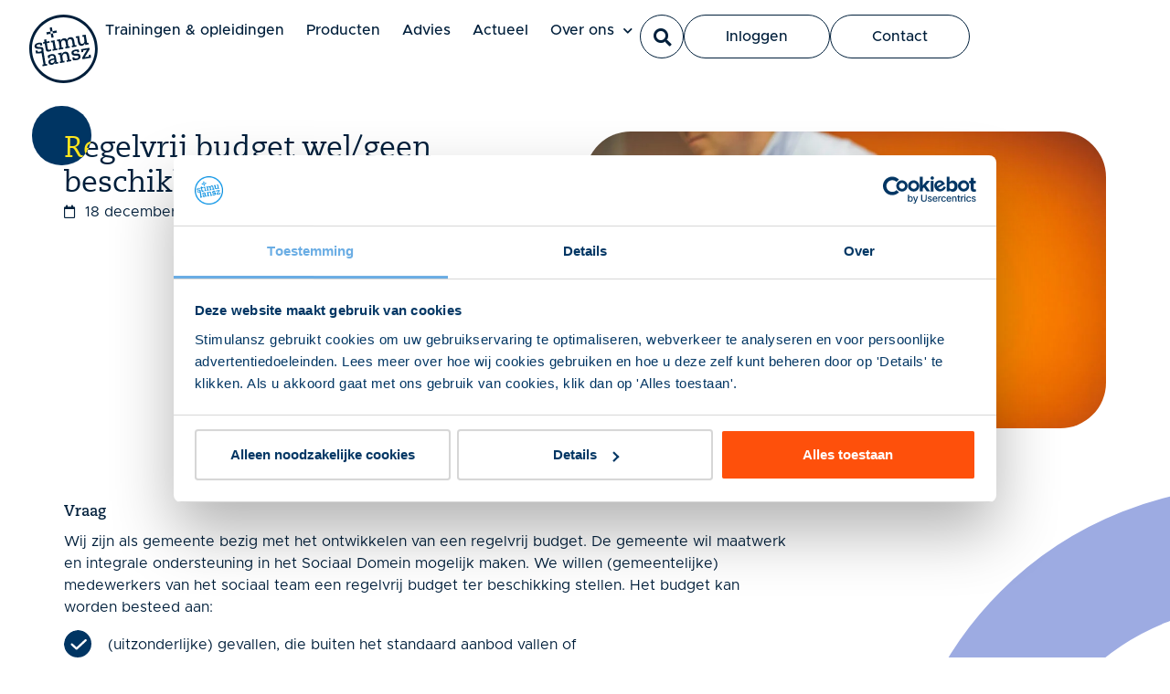

--- FILE ---
content_type: text/html; charset=UTF-8
request_url: https://www.stimulansz.nl/regelvrij-budget-wel-geen-beschikking/
body_size: 19172
content:
<!doctype html>
<html lang="nl-NL" prefix="og: https://ogp.me/ns#">
<head>
	<meta charset="UTF-8">
	<meta name="viewport" content="width=device-width, initial-scale=1">
	<link rel="profile" href="https://gmpg.org/xfn/11">
		<style>img:is([sizes="auto" i], [sizes^="auto," i]) { contain-intrinsic-size: 3000px 1500px }</style>
	
<!-- Google Tag Manager for WordPress by gtm4wp.com -->
<script data-cfasync="false" data-pagespeed-no-defer>
	var gtm4wp_datalayer_name = "dataLayer";
	var dataLayer = dataLayer || [];
</script>
<!-- End Google Tag Manager for WordPress by gtm4wp.com -->
<!-- Search Engine Optimization door Rank Math PRO - https://rankmath.com/ -->
<title>Regelvrij budget wel/geen beschikking? | Stimulansz</title>
<meta name="robots" content="follow, index, max-snippet:-1, max-video-preview:-1, max-image-preview:large"/>
<link rel="canonical" href="https://www.stimulansz.nl/regelvrij-budget-wel-geen-beschikking/" />
<meta property="og:locale" content="nl_NL" />
<meta property="og:type" content="article" />
<meta property="og:title" content="Regelvrij budget wel/geen beschikking? | Stimulansz" />
<meta property="og:url" content="https://www.stimulansz.nl/regelvrij-budget-wel-geen-beschikking/" />
<meta property="og:site_name" content="Stimulansz" />
<meta property="article:section" content="Juridisch" />
<meta property="og:updated_time" content="2024-09-12T12:39:20+02:00" />
<meta property="og:image" content="https://www.stimulansz.nl/app/uploads/helpdesk-man-laptop-schrijfblok-1.jpg" />
<meta property="og:image:secure_url" content="https://www.stimulansz.nl/app/uploads/helpdesk-man-laptop-schrijfblok-1.jpg" />
<meta property="og:image:width" content="1917" />
<meta property="og:image:height" content="1094" />
<meta property="og:image:alt" content="Regelvrij budget wel/geen beschikking?" />
<meta property="og:image:type" content="image/jpeg" />
<meta property="article:published_time" content="2018-12-18T04:00:39+01:00" />
<meta property="article:modified_time" content="2024-09-12T12:39:20+02:00" />
<meta name="twitter:card" content="summary_large_image" />
<meta name="twitter:title" content="Regelvrij budget wel/geen beschikking? | Stimulansz" />
<meta name="twitter:site" content="@stimulansz" />
<meta name="twitter:creator" content="@stimulansz" />
<meta name="twitter:image" content="https://www.stimulansz.nl/app/uploads/helpdesk-man-laptop-schrijfblok-1.jpg" />
<meta name="twitter:label1" content="Geschreven door" />
<meta name="twitter:data1" content="Wim Eiselin" />
<meta name="twitter:label2" content="Tijd om te lezen" />
<meta name="twitter:data2" content="Minder dan een minuut" />
<script type="application/ld+json" class="rank-math-schema-pro">{"@context":"https://schema.org","@graph":[{"@type":["EducationalOrganization","Organization"],"@id":"https://www.stimulansz.nl/#organization","name":"Stimulansz","url":"https://stimulansz.nl","sameAs":["https://twitter.com/stimulansz","https://www.linkedin.com/company/stimulansz/"],"logo":{"@type":"ImageObject","@id":"https://www.stimulansz.nl/#logo","url":"https://www.stimulansz.nl/app/uploads/stimulansz-wit.svg","contentUrl":"https://www.stimulansz.nl/app/uploads/stimulansz-wit.svg","caption":"Stimulansz","inLanguage":"nl-NL"}},{"@type":"WebSite","@id":"https://www.stimulansz.nl/#website","url":"https://www.stimulansz.nl","name":"Stimulansz","alternateName":"Stimulansz","publisher":{"@id":"https://www.stimulansz.nl/#organization"},"inLanguage":"nl-NL"},{"@type":"ImageObject","@id":"https://www.stimulansz.nl/app/uploads/helpdesk-man-laptop-schrijfblok-1.jpg","url":"https://www.stimulansz.nl/app/uploads/helpdesk-man-laptop-schrijfblok-1.jpg","width":"1917","height":"1094","inLanguage":"nl-NL"},{"@type":"BreadcrumbList","@id":"https://www.stimulansz.nl/regelvrij-budget-wel-geen-beschikking/#breadcrumb","itemListElement":[{"@type":"ListItem","position":"1","item":{"@id":"/","name":"Stimulansz"}},{"@type":"ListItem","position":"2","item":{"@id":"https://www.stimulansz.nl/regelvrij-budget-wel-geen-beschikking/","name":"Regelvrij budget wel/geen beschikking?"}}]},{"@type":"WebPage","@id":"https://www.stimulansz.nl/regelvrij-budget-wel-geen-beschikking/#webpage","url":"https://www.stimulansz.nl/regelvrij-budget-wel-geen-beschikking/","name":"Regelvrij budget wel/geen beschikking? | Stimulansz","datePublished":"2018-12-18T04:00:39+01:00","dateModified":"2024-09-12T12:39:20+02:00","isPartOf":{"@id":"https://www.stimulansz.nl/#website"},"primaryImageOfPage":{"@id":"https://www.stimulansz.nl/app/uploads/helpdesk-man-laptop-schrijfblok-1.jpg"},"inLanguage":"nl-NL","breadcrumb":{"@id":"https://www.stimulansz.nl/regelvrij-budget-wel-geen-beschikking/#breadcrumb"}},{"@type":"Person","@id":"https://www.stimulansz.nl/author/wimeiselin/","name":"Wim Eiselin","url":"https://www.stimulansz.nl/author/wimeiselin/","image":{"@type":"ImageObject","@id":"https://www.stimulansz.nl/app/uploads/Wim-Eiselin-portret-3.jpg","url":"https://www.stimulansz.nl/app/uploads/Wim-Eiselin-portret-3.jpg","caption":"Wim Eiselin","inLanguage":"nl-NL"},"worksFor":{"@id":"https://www.stimulansz.nl/#organization"}},{"@type":"BlogPosting","headline":"Regelvrij budget wel/geen beschikking? | Stimulansz","datePublished":"2018-12-18T04:00:39+01:00","dateModified":"2024-09-12T12:39:20+02:00","author":{"@id":"https://www.stimulansz.nl/author/wimeiselin/","name":"Wim Eiselin"},"publisher":{"@id":"https://www.stimulansz.nl/#organization"},"name":"Regelvrij budget wel/geen beschikking? | Stimulansz","@id":"https://www.stimulansz.nl/regelvrij-budget-wel-geen-beschikking/#richSnippet","isPartOf":{"@id":"https://www.stimulansz.nl/regelvrij-budget-wel-geen-beschikking/#webpage"},"image":{"@id":"https://www.stimulansz.nl/app/uploads/helpdesk-man-laptop-schrijfblok-1.jpg"},"inLanguage":"nl-NL","mainEntityOfPage":{"@id":"https://www.stimulansz.nl/regelvrij-budget-wel-geen-beschikking/#webpage"}}]}</script>
<!-- /Rank Math WordPress SEO plugin -->

<link rel='dns-prefetch' href='//www.stimulansz.nl' />
<link rel="alternate" type="application/rss+xml" title="Stimulansz &raquo; feed" href="https://www.stimulansz.nl/feed/" />
<link rel="alternate" type="application/rss+xml" title="Stimulansz &raquo; reacties feed" href="https://www.stimulansz.nl/comments/feed/" />
<link rel="alternate" type="application/rss+xml" title="Stimulansz &raquo; Regelvrij budget wel/geen beschikking? reacties feed" href="https://www.stimulansz.nl/regelvrij-budget-wel-geen-beschikking/feed/" />
<link rel='stylesheet' id='hello-elementor-css' href='https://www.stimulansz.nl/app/themes/hello-elementor/style.min.css?ver=3.4.1' media='all' />
<link rel='stylesheet' id='hello-elementor-theme-style-css' href='https://www.stimulansz.nl/app/themes/hello-elementor/theme.min.css?ver=3.4.1' media='all' />
<link rel='stylesheet' id='hello-elementor-header-footer-css' href='https://www.stimulansz.nl/app/themes/hello-elementor/header-footer.min.css?ver=3.4.1' media='all' />
<link rel='stylesheet' id='elementor-frontend-css' href='https://www.stimulansz.nl/app/uploads/elementor/css/custom-frontend.min.css?ver=1769080171' media='all' />
<link rel='stylesheet' id='elementor-post-121-css' href='https://www.stimulansz.nl/app/uploads/elementor/css/post-121.css?ver=1769080171' media='all' />
<link rel='stylesheet' id='widget-heading-css' href='https://www.stimulansz.nl/app/plugins/elementor/assets/css/widget-heading.min.css?ver=3.32.1' media='all' />
<link rel='stylesheet' id='widget-icon-list-css' href='https://www.stimulansz.nl/app/uploads/elementor/css/custom-widget-icon-list.min.css?ver=1769080171' media='all' />
<link rel='stylesheet' id='widget-image-css' href='https://www.stimulansz.nl/app/plugins/elementor/assets/css/widget-image.min.css?ver=3.32.1' media='all' />
<link rel='stylesheet' id='widget-share-buttons-css' href='https://www.stimulansz.nl/app/plugins/elementor-pro/assets/css/widget-share-buttons.min.css?ver=3.28.4' media='all' />
<link rel='stylesheet' id='e-apple-webkit-css' href='https://www.stimulansz.nl/app/uploads/elementor/css/custom-apple-webkit.min.css?ver=1769080171' media='all' />
<link rel='stylesheet' id='elementor-icons-shared-0-css' href='https://www.stimulansz.nl/app/plugins/elementor/assets/lib/font-awesome/css/fontawesome.min.css?ver=5.15.3' media='all' />
<link rel='stylesheet' id='elementor-icons-fa-solid-css' href='https://www.stimulansz.nl/app/plugins/elementor/assets/lib/font-awesome/css/solid.min.css?ver=5.15.3' media='all' />
<link rel='stylesheet' id='elementor-icons-fa-brands-css' href='https://www.stimulansz.nl/app/plugins/elementor/assets/lib/font-awesome/css/brands.min.css?ver=5.15.3' media='all' />
<link rel='stylesheet' id='widget-author-box-css' href='https://www.stimulansz.nl/app/plugins/elementor-pro/assets/css/widget-author-box.min.css?ver=3.28.4' media='all' />
<link rel='stylesheet' id='widget-loop-common-css' href='https://www.stimulansz.nl/app/plugins/elementor-pro/assets/css/widget-loop-common.min.css?ver=3.28.4' media='all' />
<link rel='stylesheet' id='widget-loop-grid-css' href='https://www.stimulansz.nl/app/uploads/elementor/css/custom-pro-widget-loop-grid.min.css?ver=1769080171' media='all' />
<link rel='stylesheet' id='widget-nav-menu-css' href='https://www.stimulansz.nl/app/uploads/elementor/css/custom-pro-widget-nav-menu.min.css?ver=1769080171' media='all' />
<link rel='stylesheet' id='widget-search-form-css' href='https://www.stimulansz.nl/app/plugins/elementor-pro/assets/css/widget-search-form.min.css?ver=3.28.4' media='all' />
<link rel='stylesheet' id='widget-off-canvas-css' href='https://www.stimulansz.nl/app/plugins/elementor-pro/assets/css/widget-off-canvas.min.css?ver=3.28.4' media='all' />
<link rel='stylesheet' id='e-sticky-css' href='https://www.stimulansz.nl/app/plugins/elementor-pro/assets/css/modules/sticky.min.css?ver=3.28.4' media='all' />
<link rel='stylesheet' id='elementor-icons-css' href='https://www.stimulansz.nl/app/plugins/elementor/assets/lib/eicons/css/elementor-icons.min.css?ver=5.44.0' media='all' />
<link rel='stylesheet' id='elementor-post-5043-css' href='https://www.stimulansz.nl/app/uploads/elementor/css/post-5043.css?ver=1769080171' media='all' />
<link rel='stylesheet' id='elementor-post-13627-css' href='https://www.stimulansz.nl/app/uploads/elementor/css/post-13627.css?ver=1769080171' media='all' />
<link rel='stylesheet' id='elementor-post-12705-css' href='https://www.stimulansz.nl/app/uploads/elementor/css/post-12705.css?ver=1769080171' media='all' />
<link rel='stylesheet' id='searchwp-live-search-css' href='https://www.stimulansz.nl/app/plugins/searchwp-live-ajax-search/assets/styles/style.min.css?ver=1.8.6' media='all' />
<style id='searchwp-live-search-inline-css'>
.searchwp-live-search-result .searchwp-live-search-result--title a {
  font-size: 16px;
}
.searchwp-live-search-result .searchwp-live-search-result--price {
  font-size: 14px;
}
.searchwp-live-search-result .searchwp-live-search-result--add-to-cart .button {
  font-size: 14px;
}

</style>
<link rel='stylesheet' id='searchwp-forms-css' href='https://www.stimulansz.nl/app/plugins/searchwp/assets/css/frontend/search-forms.min.css?ver=4.5.1' media='all' />
<link rel='stylesheet' id='brainium-style-css' href='https://www.stimulansz.nl/app/themes/brainium-stimulansz/public/brainium.css?ver=1.2.15' media='all' />
<link rel='stylesheet' id='elementor-icons-fa-regular-css' href='https://www.stimulansz.nl/app/plugins/elementor/assets/lib/font-awesome/css/regular.min.css?ver=5.15.3' media='all' />
<script src="https://www.stimulansz.nl/wp/wp-includes/js/jquery/jquery.min.js?ver=3.7.1" id="jquery-core-js"></script>
<script src="https://www.stimulansz.nl/wp/wp-includes/js/jquery/jquery-migrate.min.js?ver=3.4.1" id="jquery-migrate-js"></script>
<script src="https://www.stimulansz.nl/app/themes/brainium-stimulansz/public/bundle.js?ver=1.2.15" id="brainium-script-js"></script>
<script src="https://www.stimulansz.nl/app/themes/brainium-stimulansz/resources/scripts/script.js?ver=1.2.15" id="brainium-script-patch-js"></script>
<script src="https://www.stimulansz.nl/app/themes/brainium-stimulansz/lib/js/slick.js?ver=6.8.1" id="slick-js"></script>
<meta name="generator" content="WordPress 6.8.1" />
<link rel='shortlink' href='https://www.stimulansz.nl/?p=3522' />

<!-- Google Tag Manager for WordPress by gtm4wp.com -->
<!-- GTM Container placement set to footer -->
<script data-cfasync="false" data-pagespeed-no-defer>
	var dataLayer_content = {"pagePostType":"post","pagePostType2":"single-post","pageCategory":["juridisch","participatiewet","werk-en-inkomen"],"pagePostAuthor":"Wim Eiselin"};
	dataLayer.push( dataLayer_content );
</script>
<script data-cfasync="false" data-pagespeed-no-defer>
(function(w,d,s,l,i){w[l]=w[l]||[];w[l].push({'gtm.start':
new Date().getTime(),event:'gtm.js'});var f=d.getElementsByTagName(s)[0],
j=d.createElement(s),dl=l!='dataLayer'?'&l='+l:'';j.async=true;j.src=
'//www.googletagmanager.com/gtm.js?id='+i+dl;f.parentNode.insertBefore(j,f);
})(window,document,'script','dataLayer','GTM-KK7F4NL');
</script>
<!-- End Google Tag Manager for WordPress by gtm4wp.com --><style type="text/css" id="filter-everything-inline-css">.wpc-orderby-select{width:100%}.wpc-filters-open-button-container{display:none}.wpc-debug-message{padding:16px;font-size:14px;border:1px dashed #ccc;margin-bottom:20px}.wpc-debug-title{visibility:hidden}.wpc-button-inner,.wpc-chip-content{display:flex;align-items:center}.wpc-icon-html-wrapper{position:relative;margin-right:10px;top:2px}.wpc-icon-html-wrapper span{display:block;height:1px;width:18px;border-radius:3px;background:#2c2d33;margin-bottom:4px;position:relative}span.wpc-icon-line-1:after,span.wpc-icon-line-2:after,span.wpc-icon-line-3:after{content:"";display:block;width:3px;height:3px;border:1px solid #2c2d33;background-color:#fff;position:absolute;top:-2px;box-sizing:content-box}span.wpc-icon-line-3:after{border-radius:50%;left:2px}span.wpc-icon-line-1:after{border-radius:50%;left:5px}span.wpc-icon-line-2:after{border-radius:50%;left:12px}body .wpc-filters-open-button-container a.wpc-filters-open-widget,body .wpc-filters-open-button-container a.wpc-open-close-filters-button{display:inline-block;text-align:left;border:1px solid #2c2d33;border-radius:2px;line-height:1.5;padding:7px 12px;background-color:transparent;color:#2c2d33;box-sizing:border-box;text-decoration:none!important;font-weight:400;transition:none;position:relative}@media screen and (max-width:768px){.wpc_show_bottom_widget .wpc-filters-open-button-container,.wpc_show_open_close_button .wpc-filters-open-button-container{display:block}.wpc_show_bottom_widget .wpc-filters-open-button-container{margin-top:1em;margin-bottom:1em}}</style>
			<style>
				.e-con.e-parent:nth-of-type(n+4):not(.e-lazyloaded):not(.e-no-lazyload),
				.e-con.e-parent:nth-of-type(n+4):not(.e-lazyloaded):not(.e-no-lazyload) * {
					background-image: none !important;
				}
				@media screen and (max-height: 1024px) {
					.e-con.e-parent:nth-of-type(n+3):not(.e-lazyloaded):not(.e-no-lazyload),
					.e-con.e-parent:nth-of-type(n+3):not(.e-lazyloaded):not(.e-no-lazyload) * {
						background-image: none !important;
					}
				}
				@media screen and (max-height: 640px) {
					.e-con.e-parent:nth-of-type(n+2):not(.e-lazyloaded):not(.e-no-lazyload),
					.e-con.e-parent:nth-of-type(n+2):not(.e-lazyloaded):not(.e-no-lazyload) * {
						background-image: none !important;
					}
				}
			</style>
			<script>jQuery.migrateMute = true;</script><script id="google_gtagjs" src="https://www.googletagmanager.com/gtag/js?id=G-MP61Y78SYY" async></script>
<script id="google_gtagjs-inline">
window.dataLayer = window.dataLayer || [];function gtag(){dataLayer.push(arguments);}gtag('js', new Date());gtag('config', 'G-MP61Y78SYY', {'anonymize_ip': true} );
</script>
			<meta name="theme-color" content="#0067D7">
			<link rel="icon" href="https://www.stimulansz.nl/app/uploads/cropped-logo-stimulansz-32x32.png" sizes="32x32" />
<link rel="icon" href="https://www.stimulansz.nl/app/uploads/cropped-logo-stimulansz-192x192.png" sizes="192x192" />
<link rel="apple-touch-icon" href="https://www.stimulansz.nl/app/uploads/cropped-logo-stimulansz-180x180.png" />
<meta name="msapplication-TileImage" content="https://www.stimulansz.nl/app/uploads/cropped-logo-stimulansz-270x270.png" />
		<style id="wp-custom-css">
			.e-n-accordion a {
	color: white !important;
    text-decoration: underline;
    font-weight: bold !important;
}		</style>
		<script type="application/ld+json">{"@context":"https://schema.org","@type":"Article","@id":"https://www.stimulansz.nl/regelvrij-budget-wel-geen-beschikking/#article","headline":"Regelvrij budget wel/geen beschikking?","image":["https://www.stimulansz.nl/app/uploads/helpdesk-man-laptop-schrijfblok-1.jpg"],"datePublished":"2018-12-18T04:00:39+01:00","dateModified":"2024-09-12T12:39:20+02:00","author":{"@type":"Person","name":"Wim Eiselin"},"publisher":{"@type":"Organization","@id":"https://www.stimulansz.nl/#organization"},"mainEntityOfPage":{"@type":"WebPage","@id":"https://www.stimulansz.nl/regelvrij-budget-wel-geen-beschikking/"}}</script></head>
<body class="wp-singular post-template-default single single-post postid-3522 single-format-standard wp-custom-logo wp-embed-responsive wp-theme-hello-elementor wp-child-theme-brainium-stimulansz hello-elementor-default elementor-default elementor-kit-121 elementor-page-5043">

<a href="#content" class="skip-link screen-reader-text">Skip to the content</a>
<a class="skip-link screen-reader-text" href="#content">Ga naar de inhoud</a>

		<header data-elementor-type="header" data-elementor-id="13627" class="elementor elementor-13627 elementor-location-header" data-elementor-post-type="elementor_library">
			<div class="elementor-element elementor-element-0dbd39d e-flex e-con-boxed e-con e-parent" data-id="0dbd39d" data-element_type="container" data-settings="{&quot;background_background&quot;:&quot;classic&quot;,&quot;position&quot;:&quot;absolute&quot;,&quot;sticky&quot;:&quot;top&quot;,&quot;sticky_on&quot;:[&quot;widescreen&quot;,&quot;desktop&quot;,&quot;laptop&quot;,&quot;tablet&quot;,&quot;mobile&quot;],&quot;sticky_offset&quot;:0,&quot;sticky_effects_offset&quot;:0,&quot;sticky_anchor_link_offset&quot;:0}">
					<div class="e-con-inner">
				<div class="elementor-element elementor-element-1008b02 elementor-widget elementor-widget-image" data-id="1008b02" data-element_type="widget" data-widget_type="image.default">
				<div class="elementor-widget-container">
																<a href="/">
							<img width="300" height="300" src="https://www.stimulansz.nl/app/uploads/stimulansz-blauw.svg" class="attachment-medium size-medium wp-image-14295" alt="" />								</a>
															</div>
				</div>
		<div class="elementor-element elementor-element-94fe96c e-con-full e-flex e-con e-child" data-id="94fe96c" data-element_type="container">
		<div class="elementor-element elementor-element-24ba869 e-con-full elementor-hidden-tablet elementor-hidden-mobile e-flex e-con e-child" data-id="24ba869" data-element_type="container">
				<div class="elementor-element elementor-element-f586f9d elementor-nav-menu--stretch elementor-nav-menu--dropdown-tablet elementor-nav-menu__text-align-aside elementor-nav-menu--toggle elementor-nav-menu--burger elementor-widget elementor-widget-nav-menu" data-id="f586f9d" data-element_type="widget" data-settings="{&quot;submenu_icon&quot;:{&quot;value&quot;:&quot;&lt;i class=\&quot;fas fa-chevron-down\&quot;&gt;&lt;\/i&gt;&quot;,&quot;library&quot;:&quot;fa-solid&quot;},&quot;full_width&quot;:&quot;stretch&quot;,&quot;layout&quot;:&quot;horizontal&quot;,&quot;toggle&quot;:&quot;burger&quot;}" data-widget_type="nav-menu.default">
				<div class="elementor-widget-container">
								<nav aria-label="Menu" class="elementor-nav-menu--main elementor-nav-menu__container elementor-nav-menu--layout-horizontal e--pointer-underline e--animation-fade">
				<ul id="menu-1-f586f9d" class="elementor-nav-menu"><li class="menu-item menu-item-type-custom menu-item-object-custom menu-item-9"><a href="/trainingen/" class="elementor-item" itemprop="url">Trainingen &#038; opleidingen</a></li>
<li class="menu-item menu-item-type-custom menu-item-object-custom menu-item-10"><a href="/producten/" class="elementor-item" itemprop="url">Producten</a></li>
<li class="menu-item menu-item-type-post_type menu-item-object-page menu-item-28543"><a href="https://www.stimulansz.nl/advies/" class="elementor-item" itemprop="url">Advies</a></li>
<li class="menu-item menu-item-type-custom menu-item-object-custom menu-item-11"><a href="/actueel/" class="elementor-item" itemprop="url">Actueel</a></li>
<li class="menu-item menu-item-type-custom menu-item-object-custom menu-item-has-children menu-item-13882"><a href="/over-stimulansz/" class="elementor-item" itemprop="url">Over ons</a>
<ul class="sub-menu elementor-nav-menu--dropdown">
	<li class="menu-item menu-item-type-custom menu-item-object-custom menu-item-15536"><a href="/visie-missie-waarden/" class="elementor-sub-item" itemprop="url">Visie, missie en waarden</a></li>
	<li class="menu-item menu-item-type-custom menu-item-object-custom menu-item-15535"><a href="/geschiedenis/" class="elementor-sub-item" itemprop="url">Geschiedenis</a></li>
	<li class="menu-item menu-item-type-custom menu-item-object-custom menu-item-13885"><a href="/werken-bij-stimulansz/" class="elementor-sub-item" itemprop="url">Werken bij Stimulansz</a></li>
	<li class="menu-item menu-item-type-custom menu-item-object-custom menu-item-16232"><a href="/contactpersonen/" class="elementor-sub-item" itemprop="url">Ons team</a></li>
	<li class="menu-item menu-item-type-custom menu-item-object-custom menu-item-16233"><a href="/raad-van-toezicht/" class="elementor-sub-item" itemprop="url">Raad van Toezicht</a></li>
	<li class="menu-item menu-item-type-custom menu-item-object-custom menu-item-13886"><a href="/contact/" class="elementor-sub-item" itemprop="url">Contact</a></li>
	<li class="menu-item menu-item-type-post_type menu-item-object-page menu-item-30613"><a href="https://www.stimulansz.nl/klantverhalen-casussen/" class="elementor-sub-item" itemprop="url">Klantverhalen</a></li>
</ul>
</li>
</ul>			</nav>
					<div class="elementor-menu-toggle" role="button" tabindex="0" aria-label="Menu toggle" aria-expanded="false">
			<i aria-hidden="true" role="presentation" class="elementor-menu-toggle__icon--open eicon-menu-bar"></i><i aria-hidden="true" role="presentation" class="elementor-menu-toggle__icon--close eicon-close"></i>		</div>
					<nav class="elementor-nav-menu--dropdown elementor-nav-menu__container" aria-hidden="true">
				<ul id="menu-2-f586f9d" class="elementor-nav-menu"><li class="menu-item menu-item-type-custom menu-item-object-custom menu-item-9"><a href="/trainingen/" class="elementor-item" tabindex="-1" itemprop="url">Trainingen &#038; opleidingen</a></li>
<li class="menu-item menu-item-type-custom menu-item-object-custom menu-item-10"><a href="/producten/" class="elementor-item" tabindex="-1" itemprop="url">Producten</a></li>
<li class="menu-item menu-item-type-post_type menu-item-object-page menu-item-28543"><a href="https://www.stimulansz.nl/advies/" class="elementor-item" tabindex="-1" itemprop="url">Advies</a></li>
<li class="menu-item menu-item-type-custom menu-item-object-custom menu-item-11"><a href="/actueel/" class="elementor-item" tabindex="-1" itemprop="url">Actueel</a></li>
<li class="menu-item menu-item-type-custom menu-item-object-custom menu-item-has-children menu-item-13882"><a href="/over-stimulansz/" class="elementor-item" tabindex="-1" itemprop="url">Over ons</a>
<ul class="sub-menu elementor-nav-menu--dropdown">
	<li class="menu-item menu-item-type-custom menu-item-object-custom menu-item-15536"><a href="/visie-missie-waarden/" class="elementor-sub-item" tabindex="-1" itemprop="url">Visie, missie en waarden</a></li>
	<li class="menu-item menu-item-type-custom menu-item-object-custom menu-item-15535"><a href="/geschiedenis/" class="elementor-sub-item" tabindex="-1" itemprop="url">Geschiedenis</a></li>
	<li class="menu-item menu-item-type-custom menu-item-object-custom menu-item-13885"><a href="/werken-bij-stimulansz/" class="elementor-sub-item" tabindex="-1" itemprop="url">Werken bij Stimulansz</a></li>
	<li class="menu-item menu-item-type-custom menu-item-object-custom menu-item-16232"><a href="/contactpersonen/" class="elementor-sub-item" tabindex="-1" itemprop="url">Ons team</a></li>
	<li class="menu-item menu-item-type-custom menu-item-object-custom menu-item-16233"><a href="/raad-van-toezicht/" class="elementor-sub-item" tabindex="-1" itemprop="url">Raad van Toezicht</a></li>
	<li class="menu-item menu-item-type-custom menu-item-object-custom menu-item-13886"><a href="/contact/" class="elementor-sub-item" tabindex="-1" itemprop="url">Contact</a></li>
	<li class="menu-item menu-item-type-post_type menu-item-object-page menu-item-30613"><a href="https://www.stimulansz.nl/klantverhalen-casussen/" class="elementor-sub-item" tabindex="-1" itemprop="url">Klantverhalen</a></li>
</ul>
</li>
</ul>			</nav>
						</div>
				</div>
				</div>
		<div class="elementor-element elementor-element-f47f31d elementor-hidden-mobile e-con-full elementor-hidden-tablet e-flex e-con e-child" data-id="f47f31d" data-element_type="container">
				<div class="elementor-element elementor-element-95ea9b1 elementor-search-form--skin-full_screen elementor-hidden-tablet elementor-hidden-mobile elementor-widget elementor-widget-search-form" data-id="95ea9b1" data-element_type="widget" data-settings="{&quot;skin&quot;:&quot;full_screen&quot;}" data-widget_type="search-form.default">
				<div class="elementor-widget-container">
							<search role="search">
			<form class="elementor-search-form" action="https://www.stimulansz.nl" method="get">
												<div class="elementor-search-form__toggle" role="button" tabindex="0" aria-label="Zoeken">
					<i aria-hidden="true" class="fas fa-search"></i>				</div>
								<div class="elementor-search-form__container">
					<label class="elementor-screen-only" for="elementor-search-form-95ea9b1">Zoeken</label>

					
					<input id="elementor-search-form-95ea9b1" placeholder="Zoek..." class="elementor-search-form__input" type="search" name="s" value="">
					
					
										<div class="dialog-lightbox-close-button dialog-close-button" role="button" tabindex="0" aria-label="Sluit dit zoekvak.">
						<i aria-hidden="true" class="eicon-close"></i>					</div>
									</div>
			</form>
		</search>
						</div>
				</div>
				<div class="elementor-element elementor-element-9b90c0e elementor-widget elementor-widget-button" data-id="9b90c0e" data-element_type="widget" data-widget_type="button.default">
				<div class="elementor-widget-container">
									<div class="elementor-button-wrapper">
					<a class="elementor-button elementor-button-link elementor-size-sm" href="/inloggen/">
						<span class="elementor-button-content-wrapper">
									<span class="elementor-button-text">Inloggen</span>
					</span>
					</a>
				</div>
								</div>
				</div>
				<div class="elementor-element elementor-element-f3cce62 elementor-widget elementor-widget-button" data-id="f3cce62" data-element_type="widget" data-widget_type="button.default">
				<div class="elementor-widget-container">
									<div class="elementor-button-wrapper">
					<a class="elementor-button elementor-button-link elementor-size-sm" href="/contact/">
						<span class="elementor-button-content-wrapper">
									<span class="elementor-button-text">Contact</span>
					</span>
					</a>
				</div>
								</div>
				</div>
				</div>
		<div class="elementor-element elementor-element-ca2b33e e-con-full elementor-hidden-widescreen elementor-hidden-desktop elementor-hidden-laptop e-flex e-con e-child" data-id="ca2b33e" data-element_type="container">
				<div class="elementor-element elementor-element-52d211f elementor-view-default elementor-widget elementor-widget-icon" data-id="52d211f" data-element_type="widget" data-widget_type="icon.default">
				<div class="elementor-widget-container">
							<div class="elementor-icon-wrapper">
			<a class="elementor-icon" href="#elementor-action%3Aaction%3Doff_canvas%3Atoggle%26settings%3DeyJpZCI6ImRmNmUzYzkiLCJkaXNwbGF5TW9kZSI6InRvZ2dsZSJ9">
			<i aria-hidden="true" class="fas fa-bars"></i>			</a>
		</div>
						</div>
				</div>
		<div class="elementor-element elementor-element-c4736ab e-con-full elementor-hidden-widescreen elementor-hidden-desktop elementor-hidden-laptop e-flex e-con e-child" data-id="c4736ab" data-element_type="container">
				<div class="elementor-element elementor-element-df6e3c9 elementor-widget elementor-widget-off-canvas" data-id="df6e3c9" data-element_type="widget" data-widget_type="off-canvas.default">
				<div class="elementor-widget-container">
							<div id="off-canvas-df6e3c9" class="e-off-canvas" role="dialog" aria-hidden="true" aria-label="Menu" aria-modal="true" inert="" data-delay-child-handlers="true">
			<div class="e-off-canvas__overlay"></div>
			<div class="e-off-canvas__main">
				<div class="e-off-canvas__content">
					<div class="elementor-element elementor-element-5aabb08 e-con-full e-flex e-con e-child" data-id="5aabb08" data-element_type="container">
		<div class="elementor-element elementor-element-bbc0a67 e-con-full e-flex e-con e-child" data-id="bbc0a67" data-element_type="container">
				<div class="elementor-element elementor-element-f428e82 elementor-widget elementor-widget-button" data-id="f428e82" data-element_type="widget" data-widget_type="button.default">
				<div class="elementor-widget-container">
									<div class="elementor-button-wrapper">
					<a class="elementor-button elementor-button-link elementor-size-sm" href="/inloggen">
						<span class="elementor-button-content-wrapper">
									<span class="elementor-button-text">Inloggen</span>
					</span>
					</a>
				</div>
								</div>
				</div>
				<div class="elementor-element elementor-element-9ff575a elementor-search-form--skin-full_screen elementor-widget elementor-widget-search-form" data-id="9ff575a" data-element_type="widget" data-settings="{&quot;skin&quot;:&quot;full_screen&quot;}" data-widget_type="search-form.default">
				<div class="elementor-widget-container">
							<search role="search">
			<form class="elementor-search-form" action="https://www.stimulansz.nl" method="get">
												<div class="elementor-search-form__toggle" role="button" tabindex="0" aria-label="Zoeken">
					<i aria-hidden="true" class="fas fa-search"></i>				</div>
								<div class="elementor-search-form__container">
					<label class="elementor-screen-only" for="elementor-search-form-9ff575a">Zoeken</label>

					
					<input id="elementor-search-form-9ff575a" placeholder="Zoek..." class="elementor-search-form__input" type="search" name="s" value="">
					
					
										<div class="dialog-lightbox-close-button dialog-close-button" role="button" tabindex="0" aria-label="Sluit dit zoekvak.">
						<i aria-hidden="true" class="eicon-close"></i>					</div>
									</div>
			</form>
		</search>
						</div>
				</div>
				</div>
				<div class="elementor-element elementor-element-5a0a046 menu elementor-widget-tablet__width-inherit elementor-widget elementor-widget-nav-menu" data-id="5a0a046" data-element_type="widget" data-settings="{&quot;submenu_icon&quot;:{&quot;value&quot;:&quot;&lt;i class=\&quot;fas fa-chevron-down\&quot;&gt;&lt;\/i&gt;&quot;,&quot;library&quot;:&quot;fa-solid&quot;},&quot;layout&quot;:&quot;dropdown&quot;}" data-widget_type="nav-menu.default">
				<div class="elementor-widget-container">
								<nav class="elementor-nav-menu--dropdown elementor-nav-menu__container" aria-hidden="true">
				<ul id="menu-2-5a0a046" class="elementor-nav-menu"><li class="menu-item menu-item-type-custom menu-item-object-custom menu-item-9"><a href="/trainingen/" class="elementor-item" tabindex="-1" itemprop="url">Trainingen &#038; opleidingen</a></li>
<li class="menu-item menu-item-type-custom menu-item-object-custom menu-item-10"><a href="/producten/" class="elementor-item" tabindex="-1" itemprop="url">Producten</a></li>
<li class="menu-item menu-item-type-post_type menu-item-object-page menu-item-28543"><a href="https://www.stimulansz.nl/advies/" class="elementor-item" tabindex="-1" itemprop="url">Advies</a></li>
<li class="menu-item menu-item-type-custom menu-item-object-custom menu-item-11"><a href="/actueel/" class="elementor-item" tabindex="-1" itemprop="url">Actueel</a></li>
<li class="menu-item menu-item-type-custom menu-item-object-custom menu-item-has-children menu-item-13882"><a href="/over-stimulansz/" class="elementor-item" tabindex="-1" itemprop="url">Over ons</a>
<ul class="sub-menu elementor-nav-menu--dropdown">
	<li class="menu-item menu-item-type-custom menu-item-object-custom menu-item-15536"><a href="/visie-missie-waarden/" class="elementor-sub-item" tabindex="-1" itemprop="url">Visie, missie en waarden</a></li>
	<li class="menu-item menu-item-type-custom menu-item-object-custom menu-item-15535"><a href="/geschiedenis/" class="elementor-sub-item" tabindex="-1" itemprop="url">Geschiedenis</a></li>
	<li class="menu-item menu-item-type-custom menu-item-object-custom menu-item-13885"><a href="/werken-bij-stimulansz/" class="elementor-sub-item" tabindex="-1" itemprop="url">Werken bij Stimulansz</a></li>
	<li class="menu-item menu-item-type-custom menu-item-object-custom menu-item-16232"><a href="/contactpersonen/" class="elementor-sub-item" tabindex="-1" itemprop="url">Ons team</a></li>
	<li class="menu-item menu-item-type-custom menu-item-object-custom menu-item-16233"><a href="/raad-van-toezicht/" class="elementor-sub-item" tabindex="-1" itemprop="url">Raad van Toezicht</a></li>
	<li class="menu-item menu-item-type-custom menu-item-object-custom menu-item-13886"><a href="/contact/" class="elementor-sub-item" tabindex="-1" itemprop="url">Contact</a></li>
	<li class="menu-item menu-item-type-post_type menu-item-object-page menu-item-30613"><a href="https://www.stimulansz.nl/klantverhalen-casussen/" class="elementor-sub-item" tabindex="-1" itemprop="url">Klantverhalen</a></li>
</ul>
</li>
</ul>			</nav>
						</div>
				</div>
		<div class="elementor-element elementor-element-4a9d691 e-con-full e-flex e-con e-child" data-id="4a9d691" data-element_type="container">
				<div class="elementor-element elementor-element-96b8570 elementor-widget elementor-widget-button" data-id="96b8570" data-element_type="widget" data-widget_type="button.default">
				<div class="elementor-widget-container">
									<div class="elementor-button-wrapper">
					<a class="elementor-button elementor-button-link elementor-size-sm" href="/contact/">
						<span class="elementor-button-content-wrapper">
									<span class="elementor-button-text">Contact</span>
					</span>
					</a>
				</div>
								</div>
				</div>
				</div>
				</div>
						</div>
			</div>
		</div>
						</div>
				</div>
				</div>
				</div>
				</div>
					</div>
				</div>
				</header>
				<div data-elementor-type="single-post" data-elementor-id="5043" class="elementor elementor-5043 elementor-location-single post-3522 post type-post status-publish format-standard has-post-thumbnail hentry category-juridisch category-participatiewet category-werk-en-inkomen" data-elementor-post-type="elementor_library">
			<div class="elementor-element elementor-element-49e218c e-flex e-con-boxed e-con e-parent" data-id="49e218c" data-element_type="container">
					<div class="e-con-inner">
		<div class="elementor-element elementor-element-810d7ae e-con-full e-flex e-con e-child" data-id="810d7ae" data-element_type="container">
		<div class="elementor-element elementor-element-822bf56 e-con-full e-flex e-con e-child" data-id="822bf56" data-element_type="container">
				<div class="elementor-element elementor-element-5e1a892 dot-left elementor-widget elementor-widget-heading" data-id="5e1a892" data-element_type="widget" data-widget_type="heading.default">
				<div class="elementor-widget-container">
					<h1 class="elementor-heading-title elementor-size-default">Regelvrij budget wel/geen beschikking?</h1>				</div>
				</div>
				</div>
		<div class="elementor-element elementor-element-4bd4fef e-con-full e-flex e-con e-child" data-id="4bd4fef" data-element_type="container">
				<div class="elementor-element elementor-element-9d8e4e7 elementor-icon-list--layout-inline elementor-list-item-link-full_width elementor-widget elementor-widget-icon-list" data-id="9d8e4e7" data-element_type="widget" data-widget_type="icon-list.default">
				<div class="elementor-widget-container">
							<ul class="elementor-icon-list-items elementor-inline-items">
							<li class="elementor-icon-list-item elementor-inline-item">
											<span class="elementor-icon-list-icon">
							<i aria-hidden="true" class="far fa-calendar"></i>						</span>
										<span class="elementor-icon-list-text">18 december 2018</span>
									</li>
						</ul>
						</div>
				</div>
				<div class="elementor-element elementor-element-68f8ce4 elementor-widget elementor-widget-link_contact" data-id="68f8ce4" data-element_type="widget" data-widget_type="link_contact.default">
				<div class="elementor-widget-container">
					
        <div class="elementor-icon-list-item elementor-inline-item">
			<span class="icon"></span>
			<a href="https://www.stimulansz.nl/contactpersoon/wim-eiselin/">
				<span class="elementor-icon-list-icon">
					<i aria-hidden="true" class="far fa-user"></i>						
				</span>
				<span class="elementor-icon-list-text">Wim Eiselin</span>
			</a>
        </div>

        				</div>
				</div>
				</div>
				</div>
		<div class="elementor-element elementor-element-2b50b13 e-con-full e-flex e-con e-child" data-id="2b50b13" data-element_type="container">
				<div class="elementor-element elementor-element-62f10cc elementor-widget elementor-widget-image" data-id="62f10cc" data-element_type="widget" data-widget_type="image.default">
				<div class="elementor-widget-container">
															<img width="800" height="456" src="https://www.stimulansz.nl/app/uploads/helpdesk-man-laptop-schrijfblok-1-1024x584.jpg" class="attachment-large size-large wp-image-15610" alt="" srcset="https://www.stimulansz.nl/app/uploads/helpdesk-man-laptop-schrijfblok-1-1024x584.jpg 1024w, https://www.stimulansz.nl/app/uploads/helpdesk-man-laptop-schrijfblok-1-300x171.jpg 300w, https://www.stimulansz.nl/app/uploads/helpdesk-man-laptop-schrijfblok-1-768x438.jpg 768w, https://www.stimulansz.nl/app/uploads/helpdesk-man-laptop-schrijfblok-1-1536x877.jpg 1536w, https://www.stimulansz.nl/app/uploads/helpdesk-man-laptop-schrijfblok-1.jpg 1917w" sizes="(max-width: 800px) 100vw, 800px" />															</div>
				</div>
		<!-- hidden container 3522-275bf19 -->		</div>
					</div>
				</div>
		<div class="elementor-element elementor-element-befe29c e-flex e-con-boxed e-con e-parent" data-id="befe29c" data-element_type="container" data-settings="{&quot;background_background&quot;:&quot;classic&quot;}">
					<div class="e-con-inner">
		<div class="elementor-element elementor-element-087f441 e-con-full e-flex e-con e-child" data-id="087f441" data-element_type="container">
		<!-- hidden widget 3522-607b2ac -->		<div class="elementor-element elementor-element-e8e959d dc-has-condition dc-condition-not_empty elementor-widget elementor-widget-text-editor" data-id="e8e959d" data-element_type="widget" data-widget_type="text-editor.default">
				<div class="elementor-widget-container">
									<h2>Vraag</h2>
<p>Wij zijn als gemeente bezig met het ontwikkelen van een regelvrij budget. De gemeente wil maatwerk en integrale ondersteuning in het Sociaal Domein mogelijk maken. We willen (gemeentelijke) medewerkers van het sociaal team een regelvrij budget ter beschikking stellen. Het budget kan worden besteed aan:</p>
<ul>
<li>(uitzonderlijke) gevallen, die buiten het standaard aanbod vallen of</li>
<li>aan mensen die er geen toegang toe hebben.</li>
</ul>
<p>Oogmerk van het budget is om de professional de mogelijkheid te bieden om snel en effectief een oplossing uit te kunnen voeren. Nu is mijn vraag, moet dit per se met een beschikking? Of mag dat, juridisch gezien, ook zonder beschikking? De laatste optie, zonder beschikking, heeft onze voorkeur gezien het feit dat er dan ook geen ‘bezwaar’ kan worden gemaakt en het minder ‘gedoe’ met zich meebrengt.</p>
<h2>Antwoord</h2>
<p>Hoewel de vraag opkomt welk probleem er met zo’n regeling wordt opgelost, en hoe de beoogde regeling gaat luiden is, zijn er wel een aantal algemene kaders te schetsen.</p>
<h3>Bestuursrechtelijk</h3>
<p>De Algemene wet bestuursrecht (Awb) heeft als uitgangspunt dat een bestuursorgaan besluiten bekend maakt door toezending  . Mondelinge besluiten bestaan niet in het bestuursrecht. Dan kan een gemeente wel naar escapes zoeken, maar het begint bij de vraag hoe de gemeente de waarborgen die de Awb aan burgers geeft veilig stelt.<br />
Het gaat dan onder meer om:</p>
<ul>
<li>goede afweging van belangen;</li>
<li>correcte feitenverzameling;</li>
<li>taakvervulling zonder vooringenomenheid;</li>
<li>motiveringsvereiste;</li>
<li>de waarborg dat gelijke gevallen gelijk worden gehandeld.</li>
</ul>
<h3>De praktijk</h3>
<p>In de dagelijkse praktijk komen besluiten zonder beschikking zeker voor. Bekend voorbeeld is de de-facto-ontheffing <a href="#_ftn2" name="_ftnref2"></a>. Bijstandsgerechtigden krijgen geen besluit tot ontheffing van de sollicitatieplicht maar hoeven feitelijk niet te solliciteren. Het niet-nakomen wordt begrijpelijk geacht en de sollicitatieplicht wordt niet gehandhaafd.<br />
We kennen ook het voorbeeld van aangeboden re-integratievoorzieningen of het daadwerkelijk toekennen van een beschutwerkplek<a href="#_ftn3" name="_ftnref3"></a>. Zo’n aanbod moet bij beschikking worden gedaan, maar in de praktijk gaan dit soort voorzieningen soms heel informeel. Iemand gaat gewoon naar een stageplek of naar een werkgever om onbetaald te werken, of vat een door de gemeente betaalde studie aan. Op de helpdesk van Stimulansz merken we dat dan problemen ontstaan omdat rechten en plichten in de perceptie van de klant of de gemeente uiteindelijk toch verschillen, bijvoorbeeld als de studie plotseling wordt beëindigd. En dan mis je een schriftelijke vastlegging van verplichtingen zeer.<br />
Ook bij natura-verstrekkingen wordt wel zonder beschikking in de praktijk gehandeld <a href="#_ftn4" name="_ftnref4"></a>. De klant krijgt het goed wat hij nodig heeft. Dat speelt ook bij de schuldhulpverlening<a href="#_ftn5" name="_ftnref5"></a>.</p>
<h3>Uitzonderlijke gevallen</h3>
<p>Vanuit de Wmo gezien is het in elk geval niet nodig om iets te bedenken voor ‘uitzonderlijke gevallen die buiten het aanbod vallen&#8217;, want uit jurisprudentie blijkt dat je nooit kunt afwijzen om die reden. De Wmo kent geen vast pakket. De gemeente moet maatwerk bieden, passend voor zelfredzaamheid en participatie, en daarbij soms van het eigen beleid afwijken. Verder is de Wmo heel duidelijk: binnen 2 weken beslissen via een beschikking op een aanvraag om een maatwerkvoorziening, dat staat letterlijk in de wet <a href="#_ftn6" name="_ftnref6"></a>. Dus snelheid is daar reeds verankerd.</p>
<h3>Risico’s</h3>
<p>Die risico’s van het achterwege laten van beschikkingen ontstaan met name als;</p>
<ul>
<li>de toekenning achteraf op onjuiste informatie berust ;</li>
<li>de ontvangst wordt gebruikt voor een ander doel dan waar je voor toekent;</li>
<li>de klant uiteindelijk niet doet wat is beoogd.</li>
</ul>
<p>Het blijft gaan om overheidshandelen en verantwoording over de wijze waarop gemeenschapsgeld wordt uitgegeven. En daar heb je in een rechtstaat een formele bevoegdheid voor nodig. Zo’n regelvrij budget geeft op het eerste gezicht een risico op willekeur, juist omdat het regelvrij genoemd wordt. Ook precedentwerking kan spelen.</p>
<h3>Een oplossing?</h3>
<p>Wenst de gemeente toch onder de eisen van het bestuursrecht weg te komen, dan kan gedacht worden aan een constructie buiten het bestuursrecht. De gemeente kan een stichting/fonds voorzien van een regelvrij budget, waaruit medewerkers van het sociaal team kunnen putten. Het kunnen wel constructies opleveren waar een rechter doorheen kan prikken, daar zijn voorbeelden van <a href="#_ftn7" name="_ftnref7"></a>. Maar als iedereen dat “handelen” als positief ervaart, zal dat probleem niet snel spelen. Uiteraard zal de gemeenteraad er wel achter moeten staan. Want die gaat over het geld <a href="#_ftn8" name="_ftnref8"></a>.<br />
&nbsp;<br />
<em>Dit is de langere versie van het artikel dat in de Sprank* van december 2018 heeft gestaan.</em><br />
  Zie art. 3:40 en 3:41 Awb. Geld geven is overigens ook niet regelvrij voor een bestuursorgaan. In Awb termen is dat snel een subsidie met bijbehorende regels. Zie artikel 4:21 Awb.<br />
<a href="#_ftnref2" name="_ftn2"></a> Voor gemiddeld 10% van de personen met een bijstandsuitkering hadden gemeenten eind 2017 een ontheffing van de arbeidsplicht geregistreerd. Gemeenten kunnen verschillend omgaan met het verlenen van een ontheffing. Uit onderzoek van de Inspectie SZW is bekend dat er bij gemeenten sprake kan zijn van informele ontheffingen. Personen die geen geregistreerde ontheffing hebben, krijgen dan niet per definitie te maken met een sollicitatie- en arbeidsplicht. Recenter onderzoek onder bijstandsgerechtigden lijkt dat te bevestigen: 62% van de respondenten gaf aan dat zij (in hun beleving) waren vrijgesteld van de sollicitatie- en re-integratieplicht (Divosa-benchmark 2017). Zie ook de antwoorden op vragen van het lid Nijkerken-de Haan aan de Staatssecretaris van Sociale Zaken en Werkgelegenheid over het bericht «Aantal mensen in de bijstand daalt verder» en de Divosa Benchmark Werk &amp; Inkomen jaarrapportage 2017.<br />
<a href="#_ftnref3" name="_ftn3"></a> Het eerste moment is de beslissing van de gemeente dat een persoon tot de doelgroep beschut werk behoort. Het tweede beslismoment is het toekennen van een werkplek. Dit beslismoment wordt in de praktijk vaak niet bij beschikking aangeboden. Met het toekennen kan je ook zeggen dat de gemeente aan haar verplichting voldaan heeft. Als een persoon weigert hoeft een gemeente niets te doen. De persoon zal in bezwaar moeten komen. Wordt geen beschikking aangeboden, dan ontstaat een onduidelijke rechtsgang, die er sneller toe leidt dat de gemeente een nieuw aanbod moet doen.<br />
<a href="#_ftnref4" name="_ftn4"></a> De Participatiewet geeft buiten artikel 57, aanhef en onderdeel b, geen wettelijke grondslag om bijzondere bijstand voor duurzame gebruiksgoederen niet in een bedrag om niet uit te betalen, maar deze in natura te verlenen door de goederen door een door het College bepaalde leverancier te laten verstrekken (ECLI:NL:CRVB:2011:BU7542).<br />
<a href="#_ftnref5" name="_ftn5"></a> Zie het rapport Toegankelijkheid Schuldhulpverlening 2017, R 17/06   Inspectie SZW<br />
<a href="#_ftnref6" name="_ftn6"></a> Dit staat in artikel 2.3.2 lid 1 en 2.3.5 lid 2 Wmo 2015. De 2 weken beslistermijn in de Wmo volgt wel na een onderzoekstermijn van max. 6 weken, zie art. 2.3.2 Wmo 2015. De Wmo voorziet ook nog een spoedvoorziening, zie <a href="https://wetten.overheid.nl/jci1.3:c:BWBR0035362&amp;hoofdstuk=2&amp;paragraaf=3&amp;artikel=2.3.3&amp;z=2018-08-01&amp;g=2018-08-01">art. 2.3.3 Wmo 2015</a>.<br />
<a href="#_ftnref7" name="_ftn7"></a> ECLI:NL:CRVB:2018:114).<br />
<a href="#_ftnref8" name="_ftn8"></a> Zie ook <a href="https://www.stimulansz.nl/buitenwettelijk-beleid-is-geen-toverformule/">https://www.stimulansz.nl/buitenwettelijk-beleid-is-geen-toverformule/</a></p>								</div>
				</div>
				</div>
		<div class="elementor-element elementor-element-ff50521 e-con-full e-flex e-con e-child" data-id="ff50521" data-element_type="container">
				<div class="elementor-element elementor-element-4b97809 elementor-widget elementor-widget-heading" data-id="4b97809" data-element_type="widget" data-widget_type="heading.default">
				<div class="elementor-widget-container">
					<h2 class="elementor-heading-title elementor-size-default">Pagina delen op socials</h2>				</div>
				</div>
				<div class="elementor-element elementor-element-808f11a elementor-share-buttons--view-icon elementor-share-buttons--skin-flat elementor-share-buttons--color-custom elementor-share-buttons--shape-square elementor-grid-0 elementor-widget elementor-widget-share-buttons" data-id="808f11a" data-element_type="widget" data-widget_type="share-buttons.default">
				<div class="elementor-widget-container">
							<div class="elementor-grid">
								<div class="elementor-grid-item">
						<div
							class="elementor-share-btn elementor-share-btn_facebook"
							role="button"
							tabindex="0"
							aria-label="Delen op facebook"
						>
															<span class="elementor-share-btn__icon">
								<i class="fab fa-facebook" aria-hidden="true"></i>							</span>
																				</div>
					</div>
									<div class="elementor-grid-item">
						<div
							class="elementor-share-btn elementor-share-btn_linkedin"
							role="button"
							tabindex="0"
							aria-label="Delen op linkedin"
						>
															<span class="elementor-share-btn__icon">
								<i class="fab fa-linkedin" aria-hidden="true"></i>							</span>
																				</div>
					</div>
									<div class="elementor-grid-item">
						<div
							class="elementor-share-btn elementor-share-btn_x-twitter"
							role="button"
							tabindex="0"
							aria-label="Delen op x-twitter"
						>
															<span class="elementor-share-btn__icon">
								<i class="fab fa-x-twitter" aria-hidden="true"></i>							</span>
																				</div>
					</div>
									<div class="elementor-grid-item">
						<div
							class="elementor-share-btn elementor-share-btn_whatsapp"
							role="button"
							tabindex="0"
							aria-label="Delen op whatsapp"
						>
															<span class="elementor-share-btn__icon">
								<i class="fab fa-whatsapp" aria-hidden="true"></i>							</span>
																				</div>
					</div>
									<div class="elementor-grid-item">
						<div
							class="elementor-share-btn elementor-share-btn_reddit"
							role="button"
							tabindex="0"
							aria-label="Delen op reddit"
						>
															<span class="elementor-share-btn__icon">
								<i class="fab fa-reddit" aria-hidden="true"></i>							</span>
																				</div>
					</div>
									<div class="elementor-grid-item">
						<div
							class="elementor-share-btn elementor-share-btn_pocket"
							role="button"
							tabindex="0"
							aria-label="Delen op pocket"
						>
															<span class="elementor-share-btn__icon">
								<i class="fab fa-get-pocket" aria-hidden="true"></i>							</span>
																				</div>
					</div>
						</div>
						</div>
				</div>
				</div>
		<div class="elementor-element elementor-element-9b2ecbe e-con-full e-flex e-con e-child" data-id="9b2ecbe" data-element_type="container">
		<div class="elementor-element elementor-element-d2b5180 e-con-full e-flex e-con e-child" data-id="d2b5180" data-element_type="container" data-settings="{&quot;background_background&quot;:&quot;classic&quot;}">
		<div class="elementor-element elementor-element-4006d76 e-con-full e-flex e-con e-child" data-id="4006d76" data-element_type="container" data-settings="{&quot;background_background&quot;:&quot;classic&quot;}">
				<div class="elementor-element elementor-element-555d10c elementor-author-box--layout-image-left elementor-author-box--align-center elementor-author-box--avatar-yes elementor-author-box--link-no elementor-widget elementor-widget-author-box" data-id="555d10c" data-element_type="widget" data-widget_type="author-box.default">
				<div class="elementor-widget-container">
							<div class="elementor-author-box">
							<div  class="elementor-author-box__avatar">
					<img src="https://www.stimulansz.nl/app/uploads/Wim-Eiselin-portret-3.jpg" alt="Foto van Wim Eiselin" loading="lazy">
				</div>
			
			<div class="elementor-author-box__text">
				
				
							</div>
		</div>
						</div>
				</div>
				</div>
		<div class="elementor-element elementor-element-851400d e-con-full e-flex e-con e-child" data-id="851400d" data-element_type="container">
				<div class="elementor-element elementor-element-e208249 elementor-widget elementor-widget-heading" data-id="e208249" data-element_type="widget" data-widget_type="heading.default">
				<div class="elementor-widget-container">
					<h2 class="elementor-heading-title elementor-size-default">Meer weten over dit onderwerp?</h2>				</div>
				</div>
				<div class="elementor-element elementor-element-07cae51 elementor-widget elementor-widget-text-editor" data-id="07cae51" data-element_type="widget" data-widget_type="text-editor.default">
				<div class="elementor-widget-container">
									Wim Eiselin helpt je graag verder.								</div>
				</div>
				<div class="elementor-element elementor-element-408b454 elementor-icon-list--layout-traditional elementor-list-item-link-full_width elementor-widget elementor-widget-icon-list" data-id="408b454" data-element_type="widget" data-widget_type="icon-list.default">
				<div class="elementor-widget-container">
							<ul class="elementor-icon-list-items">
							<li class="elementor-icon-list-item">
											<a href="tel:+31302982800">

												<span class="elementor-icon-list-icon">
							<i aria-hidden="true" class="fas fa-phone-alt"></i>						</span>
										<span class="elementor-icon-list-text">030 298 28 00</span>
											</a>
									</li>
								<li class="elementor-icon-list-item">
											<a href="mailto:info@stimulansz.nl">

												<span class="elementor-icon-list-icon">
							<i aria-hidden="true" class="far fa-envelope"></i>						</span>
										<span class="elementor-icon-list-text">info@stimulansz.nl</span>
											</a>
									</li>
						</ul>
						</div>
				</div>
				</div>
				</div>
				</div>
					</div>
				</div>
		<div class="elementor-element elementor-element-adee2ab e-flex e-con-boxed e-con e-parent" data-id="adee2ab" data-element_type="container" data-settings="{&quot;background_background&quot;:&quot;classic&quot;}">
					<div class="e-con-inner">
		<div class="elementor-element elementor-element-bc4fb06 e-flex e-con-boxed e-con e-child" data-id="bc4fb06" data-element_type="container">
					<div class="e-con-inner">
				<div class="elementor-element elementor-element-3fc5705 elementor-widget elementor-widget-heading" data-id="3fc5705" data-element_type="widget" data-widget_type="heading.default">
				<div class="elementor-widget-container">
					<h2 class="elementor-heading-title elementor-size-default">Nieuwsbrief Sociaal Domein</h2>				</div>
				</div>
				<div class="elementor-element elementor-element-e916d4d elementor-widget__width-initial elementor-widget elementor-widget-text-editor" data-id="e916d4d" data-element_type="widget" data-widget_type="text-editor.default">
				<div class="elementor-widget-container">
									<p>Binnen 5 minuten op de hoogte van de actuele ontwikkelingen in het sociaal domein? Meld je aan voor onze gratis nieuwsbrief. Met onder andere blogs van experts, interessante whitepapers en toelichting op wet- en regelgeving.</p>								</div>
				</div>
				<div class="elementor-element elementor-element-92a3548 elementor-align-center spotler-open elementor-widget elementor-widget-button" data-id="92a3548" data-element_type="widget" spotler-id="newsletter" data-widget_type="button.default">
				<div class="elementor-widget-container">
									<div class="elementor-button-wrapper">
					<a class="elementor-button elementor-size-sm" role="button">
						<span class="elementor-button-content-wrapper">
									<span class="elementor-button-text">Aanmelden nieuwsbrief</span>
					</span>
					</a>
				</div>
								</div>
				</div>
					</div>
				</div>
					</div>
				</div>
		<div class="elementor-element elementor-element-49cc12d e-flex e-con-boxed e-con e-parent" data-id="49cc12d" data-element_type="container">
					<div class="e-con-inner">
				<div class="elementor-element elementor-element-01646d5 elementor-widget elementor-widget-heading" data-id="01646d5" data-element_type="widget" data-widget_type="heading.default">
				<div class="elementor-widget-container">
					<h2 class="elementor-heading-title elementor-size-default">Anderen bekeken ook</h2>				</div>
				</div>
				<div class="elementor-element elementor-element-87ab399 elementor-grid-3 elementor-grid-tablet-2 elementor-grid-mobile-1 elementor-widget elementor-widget-loop-grid" data-id="87ab399" data-element_type="widget" data-settings="{&quot;template_id&quot;:&quot;13832&quot;,&quot;_skin&quot;:&quot;post&quot;,&quot;columns&quot;:&quot;3&quot;,&quot;columns_tablet&quot;:&quot;2&quot;,&quot;columns_mobile&quot;:&quot;1&quot;,&quot;edit_handle_selector&quot;:&quot;[data-elementor-type=\&quot;loop-item\&quot;]&quot;,&quot;row_gap&quot;:{&quot;unit&quot;:&quot;px&quot;,&quot;size&quot;:&quot;&quot;,&quot;sizes&quot;:[]},&quot;row_gap_widescreen&quot;:{&quot;unit&quot;:&quot;px&quot;,&quot;size&quot;:&quot;&quot;,&quot;sizes&quot;:[]},&quot;row_gap_laptop&quot;:{&quot;unit&quot;:&quot;px&quot;,&quot;size&quot;:&quot;&quot;,&quot;sizes&quot;:[]},&quot;row_gap_tablet&quot;:{&quot;unit&quot;:&quot;px&quot;,&quot;size&quot;:&quot;&quot;,&quot;sizes&quot;:[]},&quot;row_gap_mobile&quot;:{&quot;unit&quot;:&quot;px&quot;,&quot;size&quot;:&quot;&quot;,&quot;sizes&quot;:[]}}" data-widget_type="loop-grid.post">
				<div class="elementor-widget-container">
							<div class="elementor-loop-container elementor-grid">
		<style id="loop-dynamic-13832">.e-loop-item-30976 .elementor-element.elementor-element-4099566:not(.elementor-motion-effects-element-type-background), .e-loop-item-30976 .elementor-element.elementor-element-4099566 > .elementor-motion-effects-container > .elementor-motion-effects-layer{background-image:url("https://www.stimulansz.nl/app/uploads/Evelien-Meester-Portret-Geel-Achtergrond.png");}</style><style id="loop-13832">.elementor-13832 .elementor-element.elementor-element-51619c5{--display:flex;--min-height:100%;--flex-direction:column;--container-widget-width:100%;--container-widget-height:initial;--container-widget-flex-grow:0;--container-widget-align-self:initial;--flex-wrap-mobile:wrap;border-style:solid;--border-style:solid;border-width:1px 1px 1px 1px;--border-top-width:1px;--border-right-width:1px;--border-bottom-width:1px;--border-left-width:1px;border-color:var( --e-global-color-9c9413c );--border-color:var( --e-global-color-9c9413c );--border-radius:15px 15px 15px 15px;--e-con-transform-transition-duration:200ms;}.elementor-13832 .elementor-element.elementor-element-51619c5.e-con:hover{--e-con-transform-scale:1.03;}.elementor-13832 .elementor-element.elementor-element-4099566{--display:flex;--min-height:190px;--justify-content:flex-start;--border-radius:15px 15px 0px 0px;}.elementor-13832 .elementor-element.elementor-element-4099566:not(.elementor-motion-effects-element-type-background), .elementor-13832 .elementor-element.elementor-element-4099566 > .elementor-motion-effects-container > .elementor-motion-effects-layer{background-position:center center;background-repeat:no-repeat;background-size:cover;}.elementor-13832 .elementor-element.elementor-element-02db2a5{--display:flex;--min-height:190px;}.elementor-13832 .elementor-element.elementor-element-02e6518{--display:flex;--min-height:240px;--flex-direction:column;--container-widget-width:100%;--container-widget-height:initial;--container-widget-flex-grow:0;--container-widget-align-self:initial;--flex-wrap-mobile:wrap;--justify-content:space-between;--gap:24px 24px;--row-gap:24px;--column-gap:24px;--padding-top:16px;--padding-bottom:16px;--padding-left:16px;--padding-right:16px;}.elementor-13832 .elementor-element.elementor-element-e93e695{--display:flex;--justify-content:flex-start;--gap:4px 4px;--row-gap:4px;--column-gap:4px;}.elementor-widget-post-info .elementor-icon-list-item:not(:last-child):after{border-color:var( --e-global-color-text );}.elementor-widget-post-info .elementor-icon-list-icon i{color:var( --e-global-color-primary );}.elementor-widget-post-info .elementor-icon-list-icon svg{fill:var( --e-global-color-primary );}.elementor-widget-post-info .elementor-icon-list-text, .elementor-widget-post-info .elementor-icon-list-text a{color:var( --e-global-color-secondary );}.elementor-widget-post-info .elementor-icon-list-item{font-family:var( --e-global-typography-text-font-family ), Sans-serif;font-size:var( --e-global-typography-text-font-size );font-weight:var( --e-global-typography-text-font-weight );line-height:var( --e-global-typography-text-line-height );}.elementor-13832 .elementor-element.elementor-element-7558593 > .elementor-widget-container{margin:0px 0px 12px 0px;}.elementor-13832 .elementor-element.elementor-element-7558593 .elementor-icon-list-icon{width:14px;}.elementor-13832 .elementor-element.elementor-element-7558593 .elementor-icon-list-icon i{font-size:14px;}.elementor-13832 .elementor-element.elementor-element-7558593 .elementor-icon-list-icon svg{--e-icon-list-icon-size:14px;}.elementor-13832 .elementor-element.elementor-element-7558593 .elementor-icon-list-text, .elementor-13832 .elementor-element.elementor-element-7558593 .elementor-icon-list-text a{color:var( --e-global-color-primary );}.elementor-13832 .elementor-element.elementor-element-7558593 .elementor-icon-list-item{font-family:"Metropolis", Sans-serif;font-size:0.8rem;font-weight:400;line-height:150%;}.elementor-widget-theme-post-title .elementor-heading-title{font-family:var( --e-global-typography-primary-font-family ), Sans-serif;font-size:var( --e-global-typography-primary-font-size );font-weight:var( --e-global-typography-primary-font-weight );line-height:var( --e-global-typography-primary-line-height );color:var( --e-global-color-primary );}.elementor-13832 .elementor-element.elementor-element-4835ffa .elementor-heading-title{font-family:var( --e-global-typography-accent-font-family ), Sans-serif;font-size:var( --e-global-typography-accent-font-size );font-weight:var( --e-global-typography-accent-font-weight );color:var( --e-global-color-text );}.elementor-widget-text-editor{font-family:var( --e-global-typography-text-font-family ), Sans-serif;font-size:var( --e-global-typography-text-font-size );font-weight:var( --e-global-typography-text-font-weight );line-height:var( --e-global-typography-text-line-height );color:var( --e-global-color-text );}.elementor-widget-text-editor.elementor-drop-cap-view-stacked .elementor-drop-cap{background-color:var( --e-global-color-primary );}.elementor-widget-text-editor.elementor-drop-cap-view-framed .elementor-drop-cap, .elementor-widget-text-editor.elementor-drop-cap-view-default .elementor-drop-cap{color:var( --e-global-color-primary );border-color:var( --e-global-color-primary );}.elementor-13832 .elementor-element.elementor-element-1b549e4{color:var( --e-global-color-text );}.elementor-13832 .elementor-element.elementor-element-025828a{--display:flex;--flex-direction:row;--container-widget-width:initial;--container-widget-height:100%;--container-widget-flex-grow:1;--container-widget-align-self:stretch;--flex-wrap-mobile:wrap;}.elementor-13832 .elementor-element.elementor-element-f8d163c{--display:flex;--gap:8px 8px;--row-gap:8px;--column-gap:8px;}.elementor-13832 .elementor-element.elementor-element-0a1625e .elementor-icon-list-items:not(.elementor-inline-items) .elementor-icon-list-item:not(:last-child){padding-bottom:calc(0px/2);}.elementor-13832 .elementor-element.elementor-element-0a1625e .elementor-icon-list-items:not(.elementor-inline-items) .elementor-icon-list-item:not(:first-child){margin-top:calc(0px/2);}.elementor-13832 .elementor-element.elementor-element-0a1625e .elementor-icon-list-items.elementor-inline-items .elementor-icon-list-item{margin-right:calc(0px/2);margin-left:calc(0px/2);}.elementor-13832 .elementor-element.elementor-element-0a1625e .elementor-icon-list-items.elementor-inline-items{margin-right:calc(-0px/2);margin-left:calc(-0px/2);}body.rtl .elementor-13832 .elementor-element.elementor-element-0a1625e .elementor-icon-list-items.elementor-inline-items .elementor-icon-list-item:after{left:calc(-0px/2);}body:not(.rtl) .elementor-13832 .elementor-element.elementor-element-0a1625e .elementor-icon-list-items.elementor-inline-items .elementor-icon-list-item:after{right:calc(-0px/2);}.elementor-13832 .elementor-element.elementor-element-0a1625e .elementor-icon-list-icon i{color:var( --e-global-color-text );font-size:14px;}.elementor-13832 .elementor-element.elementor-element-0a1625e .elementor-icon-list-icon svg{fill:var( --e-global-color-text );--e-icon-list-icon-size:14px;}.elementor-13832 .elementor-element.elementor-element-0a1625e .elementor-icon-list-icon{width:14px;}body:not(.rtl) .elementor-13832 .elementor-element.elementor-element-0a1625e .elementor-icon-list-text{padding-left:8px;}body.rtl .elementor-13832 .elementor-element.elementor-element-0a1625e .elementor-icon-list-text{padding-right:8px;}.elementor-13832 .elementor-element.elementor-element-0a1625e .elementor-icon-list-text, .elementor-13832 .elementor-element.elementor-element-0a1625e .elementor-icon-list-text a{color:var( --e-global-color-text );}.elementor-13832 .elementor-element.elementor-element-0a1625e .elementor-icon-list-item{font-family:"Metropolis", Sans-serif;font-size:0.9rem;font-weight:400;line-height:150%;}.elementor-13832 .elementor-element.elementor-element-5678a14{--display:flex;--flex-direction:row;--container-widget-width:calc( ( 1 - var( --container-widget-flex-grow ) ) * 100% );--container-widget-height:100%;--container-widget-flex-grow:1;--container-widget-align-self:stretch;--flex-wrap-mobile:wrap;--justify-content:flex-end;--align-items:flex-end;}.elementor-13832 .elementor-element.elementor-element-5678a14.e-con{--flex-grow:0;--flex-shrink:3;}.elementor-widget-icon.elementor-view-stacked .elementor-icon{background-color:var( --e-global-color-primary );}.elementor-widget-icon.elementor-view-framed .elementor-icon, .elementor-widget-icon.elementor-view-default .elementor-icon{color:var( --e-global-color-primary );border-color:var( --e-global-color-primary );}.elementor-widget-icon.elementor-view-framed .elementor-icon, .elementor-widget-icon.elementor-view-default .elementor-icon svg{fill:var( --e-global-color-primary );}.elementor-13832 .elementor-element.elementor-element-a4aed1f.elementor-element{--align-self:flex-end;}body:not(.rtl) .elementor-13832 .elementor-element.elementor-element-a4aed1f{right:0px;}body.rtl .elementor-13832 .elementor-element.elementor-element-a4aed1f{left:0px;}.elementor-13832 .elementor-element.elementor-element-a4aed1f{bottom:0px;}.elementor-13832 .elementor-element.elementor-element-a4aed1f > .elementor-widget-container{border-style:none;}.elementor-13832 .elementor-element.elementor-element-a4aed1f .elementor-icon-wrapper{text-align:right;}.elementor-13832 .elementor-element.elementor-element-a4aed1f.elementor-view-stacked .elementor-icon{background-color:#00356300;}.elementor-13832 .elementor-element.elementor-element-a4aed1f.elementor-view-framed .elementor-icon, .elementor-13832 .elementor-element.elementor-element-a4aed1f.elementor-view-default .elementor-icon{color:#00356300;border-color:#00356300;}.elementor-13832 .elementor-element.elementor-element-a4aed1f.elementor-view-framed .elementor-icon, .elementor-13832 .elementor-element.elementor-element-a4aed1f.elementor-view-default .elementor-icon svg{fill:#00356300;}.elementor-13832 .elementor-element.elementor-element-a4aed1f.elementor-view-stacked .elementor-icon:hover{background-color:var( --e-global-color-accent );}.elementor-13832 .elementor-element.elementor-element-a4aed1f.elementor-view-framed .elementor-icon:hover, .elementor-13832 .elementor-element.elementor-element-a4aed1f.elementor-view-default .elementor-icon:hover{color:var( --e-global-color-accent );border-color:var( --e-global-color-accent );}.elementor-13832 .elementor-element.elementor-element-a4aed1f.elementor-view-framed .elementor-icon:hover, .elementor-13832 .elementor-element.elementor-element-a4aed1f.elementor-view-default .elementor-icon:hover svg{fill:var( --e-global-color-accent );}.elementor-13832 .elementor-element.elementor-element-a4aed1f .elementor-icon{font-size:56px;}.elementor-13832 .elementor-element.elementor-element-a4aed1f .elementor-icon svg{height:56px;}@media(max-width:1440px){.elementor-widget-post-info .elementor-icon-list-item{font-size:var( --e-global-typography-text-font-size );line-height:var( --e-global-typography-text-line-height );}.elementor-widget-theme-post-title .elementor-heading-title{font-size:var( --e-global-typography-primary-font-size );line-height:var( --e-global-typography-primary-line-height );}.elementor-13832 .elementor-element.elementor-element-4835ffa .elementor-heading-title{font-size:var( --e-global-typography-accent-font-size );}.elementor-widget-text-editor{font-size:var( --e-global-typography-text-font-size );line-height:var( --e-global-typography-text-line-height );}}@media(max-width:1024px){.elementor-widget-post-info .elementor-icon-list-item{font-size:var( --e-global-typography-text-font-size );line-height:var( --e-global-typography-text-line-height );}.elementor-13832 .elementor-element.elementor-element-7558593 .elementor-icon-list-item{font-size:16px;}.elementor-widget-theme-post-title .elementor-heading-title{font-size:var( --e-global-typography-primary-font-size );line-height:var( --e-global-typography-primary-line-height );}.elementor-13832 .elementor-element.elementor-element-4835ffa .elementor-heading-title{font-size:var( --e-global-typography-accent-font-size );}.elementor-widget-text-editor{font-size:var( --e-global-typography-text-font-size );line-height:var( --e-global-typography-text-line-height );}.elementor-13832 .elementor-element.elementor-element-0a1625e .elementor-icon-list-item{font-size:16px;}}@media(max-width:767px){.elementor-widget-post-info .elementor-icon-list-item{font-size:var( --e-global-typography-text-font-size );line-height:var( --e-global-typography-text-line-height );}.elementor-widget-theme-post-title .elementor-heading-title{font-size:var( --e-global-typography-primary-font-size );line-height:var( --e-global-typography-primary-line-height );}.elementor-13832 .elementor-element.elementor-element-4835ffa .elementor-heading-title{font-size:var( --e-global-typography-accent-font-size );}.elementor-widget-text-editor{font-size:var( --e-global-typography-text-font-size );line-height:var( --e-global-typography-text-line-height );}.elementor-13832 .elementor-element.elementor-element-f8d163c{--flex-direction:row;--container-widget-width:initial;--container-widget-height:100%;--container-widget-flex-grow:1;--container-widget-align-self:stretch;--flex-wrap-mobile:wrap;}}@media(min-width:2400px){.elementor-widget-post-info .elementor-icon-list-item{font-size:var( --e-global-typography-text-font-size );line-height:var( --e-global-typography-text-line-height );}.elementor-widget-theme-post-title .elementor-heading-title{font-size:var( --e-global-typography-primary-font-size );line-height:var( --e-global-typography-primary-line-height );}.elementor-13832 .elementor-element.elementor-element-4835ffa .elementor-heading-title{font-size:var( --e-global-typography-accent-font-size );}.elementor-widget-text-editor{font-size:var( --e-global-typography-text-font-size );line-height:var( --e-global-typography-text-line-height );}}/* Start custom CSS for container, class: .elementor-element-4099566 */.elementor-13832 .elementor-element.elementor-element-4099566 {
    background-size: cover;
}/* End custom CSS */
/* Start custom CSS for post-info, class: .elementor-element-7558593 */.elementor-13832 .elementor-element.elementor-element-7558593 span.elementor-icon-list-text {
    font-size: 0px;
}
.elementor-13832 .elementor-element.elementor-element-7558593 span.elementor-post-info__terms-list-item {
    margin-right: 4px;
    font-size: 0.8rem;
}/* End custom CSS */
/* Start custom CSS for theme-post-title, class: .elementor-element-4835ffa */.elementor-13832 .elementor-element.elementor-element-4835ffa {
    overflow: hidden;
   display: -webkit-box;
   -webkit-line-clamp: 2; 
           line-clamp: 2; 
   -webkit-box-orient: vertical;
}/* End custom CSS */
/* Start custom CSS for text-editor, class: .elementor-element-1b549e4 */.elementor-13832 .elementor-element.elementor-element-1b549e4 {
    overflow: hidden;
   display: -webkit-box;
   -webkit-line-clamp: 3; 
           line-clamp: 3; 
   -webkit-box-orient: vertical;
}/* End custom CSS */
/* Start custom CSS for post-info, class: .elementor-element-0a1625e */.elementor-13832 .elementor-element.elementor-element-0a1625e ul {
    gap: 4px 16px;
}
.elementor-13832 .elementor-element.elementor-element-0a1625e ul li.elementor-icon-list-item:first-of-type {
    width: 100%;
}/* End custom CSS */
/* Start custom CSS for icon, class: .elementor-element-a4aed1f */.elementor-13832 .elementor-element.elementor-element-a4aed1f {
    aspect-ratio: 1/1;
}/* End custom CSS */
/* Start custom CSS for container, class: .elementor-element-51619c5 */.elementor-13832 .elementor-element.elementor-element-51619c5 h2 {
    transition: color 0.2s ease-out;
}
.elementor-13832 .elementor-element.elementor-element-51619c5:hover h2 {
    color: var(--e-global-color-accent) !important;
}/* End custom CSS */</style>		<div data-elementor-type="loop-item" data-elementor-id="13832" class="elementor elementor-13832 e-loop-item e-loop-item-30976 post-30976 post type-post status-publish format-standard has-post-thumbnail hentry category-actueel" data-elementor-post-type="elementor_library" data-custom-edit-handle="1">
			<a class="elementor-element elementor-element-51619c5 e-transform e-flex e-con-boxed e-con e-parent" data-id="51619c5" data-element_type="container" data-settings="{&quot;_transform_scale_effect_hover&quot;:{&quot;unit&quot;:&quot;px&quot;,&quot;size&quot;:1.03,&quot;sizes&quot;:[]},&quot;_transform_scale_effect_hover_widescreen&quot;:{&quot;unit&quot;:&quot;px&quot;,&quot;size&quot;:&quot;&quot;,&quot;sizes&quot;:[]},&quot;_transform_scale_effect_hover_laptop&quot;:{&quot;unit&quot;:&quot;px&quot;,&quot;size&quot;:&quot;&quot;,&quot;sizes&quot;:[]},&quot;_transform_scale_effect_hover_tablet&quot;:{&quot;unit&quot;:&quot;px&quot;,&quot;size&quot;:&quot;&quot;,&quot;sizes&quot;:[]},&quot;_transform_scale_effect_hover_mobile&quot;:{&quot;unit&quot;:&quot;px&quot;,&quot;size&quot;:&quot;&quot;,&quot;sizes&quot;:[]}}" href="https://www.stimulansz.nl/verschillende-belangen-bij-meedoen-botsing-of-synergie/">
					<div class="e-con-inner">
		<div class="elementor-element elementor-element-4099566 e-con-full e-flex e-con e-child" data-id="4099566" data-element_type="container" data-settings="{&quot;background_background&quot;:&quot;classic&quot;}">
		<!-- hidden container 30976-02db2a5 -->		</div>
		<div class="elementor-element elementor-element-02e6518 e-con-full e-flex e-con e-child" data-id="02e6518" data-element_type="container">
		<div class="elementor-element elementor-element-e93e695 e-con-full e-flex e-con e-child" data-id="e93e695" data-element_type="container">
		<!-- hidden widget 30976-7558593 -->		<div class="elementor-element elementor-element-4835ffa elementor-widget elementor-widget-theme-post-title elementor-page-title elementor-widget-heading" data-id="4835ffa" data-element_type="widget" data-widget_type="theme-post-title.default">
				<div class="elementor-widget-container">
					<h2 class="elementor-heading-title elementor-size-default">Verschillende belangen bij meedoen: botsing of synergie?</h2>				</div>
				</div>
				<div class="elementor-element elementor-element-1b549e4 elementor-widget elementor-widget-text-editor" data-id="1b549e4" data-element_type="widget" data-widget_type="text-editor.default">
				<div class="elementor-widget-container">
									Het Sociaal Cultureel Planbureau (SCP) publiceerde in september het rapport ‘Meedoen in 2050’. De kernboodschap? Iedereen wil meedoen, maar de tijd is schaars. Met slechts 24 uur in een dag kunnen we niet én meer werken, én meer mantelzorgen én meer vrijwilligerswerk doen.								</div>
				</div>
				</div>
		<div class="elementor-element elementor-element-025828a e-flex e-con-boxed e-con e-child" data-id="025828a" data-element_type="container">
					<div class="e-con-inner">
		<div class="elementor-element elementor-element-f8d163c e-con-full e-flex e-con e-child" data-id="f8d163c" data-element_type="container">
				<div class="elementor-element elementor-element-0a1625e elementor-align-left elementor-widget elementor-widget-post-info" data-id="0a1625e" data-element_type="widget" data-widget_type="post-info.default">
				<div class="elementor-widget-container">
							<ul class="elementor-inline-items elementor-icon-list-items elementor-post-info">
								<li class="elementor-icon-list-item elementor-repeater-item-d909261 elementor-inline-item" itemprop="datePublished">
										<span class="elementor-icon-list-icon">
								<svg xmlns="http://www.w3.org/2000/svg" width="18" height="20" viewBox="0 0 18 20" fill="none"><path fill-rule="evenodd" clip-rule="evenodd" d="M3.55952 0C3.97374 0 4.30952 0.335786 4.30952 0.75V1.54285H13V0.75C13 0.335786 13.3358 0 13.75 0C14.1642 0 14.5 0.335786 14.5 0.75V1.56818C16.1971 1.77603 17.5 3.23747 17.5 4.99285V16.05C17.5 17.9466 15.9791 19.5 14.0833 19.5H3.41667C1.52094 19.5 0 17.9466 0 16.05V4.99285C0 3.30374 1.2064 1.8868 2.80952 1.59703V0.75C2.80952 0.335786 3.14531 0 3.55952 0ZM3.54255 3.04285H3.41667C2.36688 3.04285 1.5 3.90708 1.5 4.99285V5.91425H16V4.99285C16 3.90708 15.1331 3.04285 14.0833 3.04285H3.5765C3.57086 3.04297 3.5652 3.04304 3.55952 3.04304C3.55385 3.04304 3.54819 3.04297 3.54255 3.04285ZM16 7.41425H1.5V16.05C1.5 17.1358 2.36688 18 3.41667 18H14.0833C15.1331 18 16 17.1358 16 16.05V7.41425Z" fill="#001F3B"></path></svg>							</span>
									<span class="elementor-icon-list-text elementor-post-info__item elementor-post-info__item--type-date">
										<time>20-01-2026</time>					</span>
								</li>
				</ul>
						</div>
				</div>
				</div>
		<div class="elementor-element elementor-element-5678a14 e-flex e-con-boxed e-con e-child" data-id="5678a14" data-element_type="container">
					<div class="e-con-inner">
				<div class="elementor-element elementor-element-a4aed1f elementor-absolute elementor-view-default elementor-widget elementor-widget-icon" data-id="a4aed1f" data-element_type="widget" data-settings="{&quot;_position&quot;:&quot;absolute&quot;}" data-widget_type="icon.default">
				<div class="elementor-widget-container">
							<div class="elementor-icon-wrapper">
			<div class="elementor-icon">
			<svg xmlns="http://www.w3.org/2000/svg" width="63" height="63" viewBox="0 0 63 63" fill="none"><path d="M62.5 31.5C62.5 48.6208 48.6208 62.5 31.5 62.5C14.3792 62.5 0.5 48.6208 0.5 31.5C0.5 14.3792 14.3792 0.5 31.5 0.5C48.6208 0.5 62.5 14.3792 62.5 31.5Z" stroke="black"></path><path d="M36 33.25H34.75V30.75H36V33.25ZM37.8839 31.1161C38.372 31.6043 38.372 32.3957 37.8839 32.8839L29.9289 40.8388C29.4408 41.327 28.6493 41.327 28.1612 40.8388C27.673 40.3507 27.673 39.5592 28.1612 39.0711L35.2322 32L28.1612 24.9289C27.673 24.4408 27.673 23.6493 28.1612 23.1612C28.6493 22.673 29.4408 22.673 29.9289 23.1612L37.8839 31.1161ZM36 30.75H37V33.25H36V30.75Z" fill="black"></path></svg>			</div>
		</div>
						</div>
				</div>
					</div>
				</div>
					</div>
				</div>
				</div>
					</div>
				</a>
				</div>
		<style id="loop-dynamic-13832">.e-loop-item-30717 .elementor-element.elementor-element-4099566:not(.elementor-motion-effects-element-type-background), .e-loop-item-30717 .elementor-element.elementor-element-4099566 > .elementor-motion-effects-container > .elementor-motion-effects-layer{background-image:url("https://www.stimulansz.nl/app/uploads/1739649187163.jpg");}</style>		<div data-elementor-type="loop-item" data-elementor-id="13832" class="elementor elementor-13832 e-loop-item e-loop-item-30717 post-30717 post type-post status-publish format-standard has-post-thumbnail hentry category-bereken-je-recht category-klantverhalen-casussen" data-elementor-post-type="elementor_library" data-custom-edit-handle="1">
			<a class="elementor-element elementor-element-51619c5 e-transform e-flex e-con-boxed e-con e-parent" data-id="51619c5" data-element_type="container" data-settings="{&quot;_transform_scale_effect_hover&quot;:{&quot;unit&quot;:&quot;px&quot;,&quot;size&quot;:1.03,&quot;sizes&quot;:[]},&quot;_transform_scale_effect_hover_widescreen&quot;:{&quot;unit&quot;:&quot;px&quot;,&quot;size&quot;:&quot;&quot;,&quot;sizes&quot;:[]},&quot;_transform_scale_effect_hover_laptop&quot;:{&quot;unit&quot;:&quot;px&quot;,&quot;size&quot;:&quot;&quot;,&quot;sizes&quot;:[]},&quot;_transform_scale_effect_hover_tablet&quot;:{&quot;unit&quot;:&quot;px&quot;,&quot;size&quot;:&quot;&quot;,&quot;sizes&quot;:[]},&quot;_transform_scale_effect_hover_mobile&quot;:{&quot;unit&quot;:&quot;px&quot;,&quot;size&quot;:&quot;&quot;,&quot;sizes&quot;:[]}}" href="https://www.stimulansz.nl/gemeente-breda-kan-niet-meer-zonder-bereken-je-recht/">
					<div class="e-con-inner">
		<div class="elementor-element elementor-element-4099566 e-con-full e-flex e-con e-child" data-id="4099566" data-element_type="container" data-settings="{&quot;background_background&quot;:&quot;classic&quot;}">
		<!-- hidden container 30717-02db2a5 -->		</div>
		<div class="elementor-element elementor-element-02e6518 e-con-full e-flex e-con e-child" data-id="02e6518" data-element_type="container">
		<div class="elementor-element elementor-element-e93e695 e-con-full e-flex e-con e-child" data-id="e93e695" data-element_type="container">
		<!-- hidden widget 30717-7558593 -->		<div class="elementor-element elementor-element-4835ffa elementor-widget elementor-widget-theme-post-title elementor-page-title elementor-widget-heading" data-id="4835ffa" data-element_type="widget" data-widget_type="theme-post-title.default">
				<div class="elementor-widget-container">
					<h2 class="elementor-heading-title elementor-size-default">Gemeente Breda kan niet meer zonder Bereken Je Recht</h2>				</div>
				</div>
				<div class="elementor-element elementor-element-1b549e4 elementor-widget elementor-widget-text-editor" data-id="1b549e4" data-element_type="widget" data-widget_type="text-editor.default">
				<div class="elementor-widget-container">
									Met Bereken Je Recht ziet een inwoner in een paar stappen op welke toeslagen en voorzieningen hij recht heeft. Gemeente Breda kan al niet meer zonder. “Het is een gemis voor je gemeente als je niet werkt met Bereken Je Recht”, stelt Celine van der Burg, klantmanager bij Financy in Breda. 								</div>
				</div>
				</div>
		<div class="elementor-element elementor-element-025828a e-flex e-con-boxed e-con e-child" data-id="025828a" data-element_type="container">
					<div class="e-con-inner">
		<div class="elementor-element elementor-element-f8d163c e-con-full e-flex e-con e-child" data-id="f8d163c" data-element_type="container">
				<div class="elementor-element elementor-element-0a1625e elementor-align-left elementor-widget elementor-widget-post-info" data-id="0a1625e" data-element_type="widget" data-widget_type="post-info.default">
				<div class="elementor-widget-container">
							<ul class="elementor-inline-items elementor-icon-list-items elementor-post-info">
								<li class="elementor-icon-list-item elementor-repeater-item-d909261 elementor-inline-item" itemprop="datePublished">
										<span class="elementor-icon-list-icon">
								<svg xmlns="http://www.w3.org/2000/svg" width="18" height="20" viewBox="0 0 18 20" fill="none"><path fill-rule="evenodd" clip-rule="evenodd" d="M3.55952 0C3.97374 0 4.30952 0.335786 4.30952 0.75V1.54285H13V0.75C13 0.335786 13.3358 0 13.75 0C14.1642 0 14.5 0.335786 14.5 0.75V1.56818C16.1971 1.77603 17.5 3.23747 17.5 4.99285V16.05C17.5 17.9466 15.9791 19.5 14.0833 19.5H3.41667C1.52094 19.5 0 17.9466 0 16.05V4.99285C0 3.30374 1.2064 1.8868 2.80952 1.59703V0.75C2.80952 0.335786 3.14531 0 3.55952 0ZM3.54255 3.04285H3.41667C2.36688 3.04285 1.5 3.90708 1.5 4.99285V5.91425H16V4.99285C16 3.90708 15.1331 3.04285 14.0833 3.04285H3.5765C3.57086 3.04297 3.5652 3.04304 3.55952 3.04304C3.55385 3.04304 3.54819 3.04297 3.54255 3.04285ZM16 7.41425H1.5V16.05C1.5 17.1358 2.36688 18 3.41667 18H14.0833C15.1331 18 16 17.1358 16 16.05V7.41425Z" fill="#001F3B"></path></svg>							</span>
									<span class="elementor-icon-list-text elementor-post-info__item elementor-post-info__item--type-date">
										<time>20-01-2026</time>					</span>
								</li>
				</ul>
						</div>
				</div>
				</div>
		<div class="elementor-element elementor-element-5678a14 e-flex e-con-boxed e-con e-child" data-id="5678a14" data-element_type="container">
					<div class="e-con-inner">
				<div class="elementor-element elementor-element-a4aed1f elementor-absolute elementor-view-default elementor-widget elementor-widget-icon" data-id="a4aed1f" data-element_type="widget" data-settings="{&quot;_position&quot;:&quot;absolute&quot;}" data-widget_type="icon.default">
				<div class="elementor-widget-container">
							<div class="elementor-icon-wrapper">
			<div class="elementor-icon">
			<svg xmlns="http://www.w3.org/2000/svg" width="63" height="63" viewBox="0 0 63 63" fill="none"><path d="M62.5 31.5C62.5 48.6208 48.6208 62.5 31.5 62.5C14.3792 62.5 0.5 48.6208 0.5 31.5C0.5 14.3792 14.3792 0.5 31.5 0.5C48.6208 0.5 62.5 14.3792 62.5 31.5Z" stroke="black"></path><path d="M36 33.25H34.75V30.75H36V33.25ZM37.8839 31.1161C38.372 31.6043 38.372 32.3957 37.8839 32.8839L29.9289 40.8388C29.4408 41.327 28.6493 41.327 28.1612 40.8388C27.673 40.3507 27.673 39.5592 28.1612 39.0711L35.2322 32L28.1612 24.9289C27.673 24.4408 27.673 23.6493 28.1612 23.1612C28.6493 22.673 29.4408 22.673 29.9289 23.1612L37.8839 31.1161ZM36 30.75H37V33.25H36V30.75Z" fill="black"></path></svg>			</div>
		</div>
						</div>
				</div>
					</div>
				</div>
					</div>
				</div>
				</div>
					</div>
				</a>
				</div>
		<style id="loop-dynamic-13832">.e-loop-item-30794 .elementor-element.elementor-element-4099566:not(.elementor-motion-effects-element-type-background), .e-loop-item-30794 .elementor-element.elementor-element-4099566 > .elementor-motion-effects-container > .elementor-motion-effects-layer{background-image:url("https://www.stimulansz.nl/app/uploads/Bereken-je-Recht-man-met-zoon-1.jpg");}</style>		<div data-elementor-type="loop-item" data-elementor-id="13832" class="elementor elementor-13832 e-loop-item e-loop-item-30794 post-30794 post type-post status-publish format-standard has-post-thumbnail hentry category-actueel" data-elementor-post-type="elementor_library" data-custom-edit-handle="1">
			<a class="elementor-element elementor-element-51619c5 e-transform e-flex e-con-boxed e-con e-parent" data-id="51619c5" data-element_type="container" data-settings="{&quot;_transform_scale_effect_hover&quot;:{&quot;unit&quot;:&quot;px&quot;,&quot;size&quot;:1.03,&quot;sizes&quot;:[]},&quot;_transform_scale_effect_hover_widescreen&quot;:{&quot;unit&quot;:&quot;px&quot;,&quot;size&quot;:&quot;&quot;,&quot;sizes&quot;:[]},&quot;_transform_scale_effect_hover_laptop&quot;:{&quot;unit&quot;:&quot;px&quot;,&quot;size&quot;:&quot;&quot;,&quot;sizes&quot;:[]},&quot;_transform_scale_effect_hover_tablet&quot;:{&quot;unit&quot;:&quot;px&quot;,&quot;size&quot;:&quot;&quot;,&quot;sizes&quot;:[]},&quot;_transform_scale_effect_hover_mobile&quot;:{&quot;unit&quot;:&quot;px&quot;,&quot;size&quot;:&quot;&quot;,&quot;sizes&quot;:[]}}" href="https://www.stimulansz.nl/nibud-en-stimulansz-lanceren-bereken-je-recht/">
					<div class="e-con-inner">
		<div class="elementor-element elementor-element-4099566 e-con-full e-flex e-con e-child" data-id="4099566" data-element_type="container" data-settings="{&quot;background_background&quot;:&quot;classic&quot;}">
		<div class="elementor-element elementor-element-02db2a5 e-con-full has-ai dc-has-condition dc-condition-equal e-flex e-con e-child" data-id="02db2a5" data-element_type="container">
				</div>
				</div>
		<div class="elementor-element elementor-element-02e6518 e-con-full e-flex e-con e-child" data-id="02e6518" data-element_type="container">
		<div class="elementor-element elementor-element-e93e695 e-con-full e-flex e-con e-child" data-id="e93e695" data-element_type="container">
		<!-- hidden widget 30794-7558593 -->		<div class="elementor-element elementor-element-4835ffa elementor-widget elementor-widget-theme-post-title elementor-page-title elementor-widget-heading" data-id="4835ffa" data-element_type="widget" data-widget_type="theme-post-title.default">
				<div class="elementor-widget-container">
					<h2 class="elementor-heading-title elementor-size-default">Nibud en Stimulansz lanceren Bereken Je Recht</h2>				</div>
				</div>
				<div class="elementor-element elementor-element-1b549e4 elementor-widget elementor-widget-text-editor" data-id="1b549e4" data-element_type="widget" data-widget_type="text-editor.default">
				<div class="elementor-widget-container">
									Landelijke toeslagen en lokale tegemoetkomingen: ze kunnen het verschil maken tussen wel en niet rondkomen met je geld. Toch zijn er nog veel mensen die niet weten waar ze recht op hebben. Daarom lanceren het Nibud en Stimulansz de rekentool Bereken Je Recht.								</div>
				</div>
				</div>
		<div class="elementor-element elementor-element-025828a e-flex e-con-boxed e-con e-child" data-id="025828a" data-element_type="container">
					<div class="e-con-inner">
		<div class="elementor-element elementor-element-f8d163c e-con-full e-flex e-con e-child" data-id="f8d163c" data-element_type="container">
				<div class="elementor-element elementor-element-0a1625e elementor-align-left elementor-widget elementor-widget-post-info" data-id="0a1625e" data-element_type="widget" data-widget_type="post-info.default">
				<div class="elementor-widget-container">
							<ul class="elementor-inline-items elementor-icon-list-items elementor-post-info">
								<li class="elementor-icon-list-item elementor-repeater-item-d909261 elementor-inline-item" itemprop="datePublished">
										<span class="elementor-icon-list-icon">
								<svg xmlns="http://www.w3.org/2000/svg" width="18" height="20" viewBox="0 0 18 20" fill="none"><path fill-rule="evenodd" clip-rule="evenodd" d="M3.55952 0C3.97374 0 4.30952 0.335786 4.30952 0.75V1.54285H13V0.75C13 0.335786 13.3358 0 13.75 0C14.1642 0 14.5 0.335786 14.5 0.75V1.56818C16.1971 1.77603 17.5 3.23747 17.5 4.99285V16.05C17.5 17.9466 15.9791 19.5 14.0833 19.5H3.41667C1.52094 19.5 0 17.9466 0 16.05V4.99285C0 3.30374 1.2064 1.8868 2.80952 1.59703V0.75C2.80952 0.335786 3.14531 0 3.55952 0ZM3.54255 3.04285H3.41667C2.36688 3.04285 1.5 3.90708 1.5 4.99285V5.91425H16V4.99285C16 3.90708 15.1331 3.04285 14.0833 3.04285H3.5765C3.57086 3.04297 3.5652 3.04304 3.55952 3.04304C3.55385 3.04304 3.54819 3.04297 3.54255 3.04285ZM16 7.41425H1.5V16.05C1.5 17.1358 2.36688 18 3.41667 18H14.0833C15.1331 18 16 17.1358 16 16.05V7.41425Z" fill="#001F3B"></path></svg>							</span>
									<span class="elementor-icon-list-text elementor-post-info__item elementor-post-info__item--type-date">
										<time>13-01-2026</time>					</span>
								</li>
				</ul>
						</div>
				</div>
				</div>
		<div class="elementor-element elementor-element-5678a14 e-flex e-con-boxed e-con e-child" data-id="5678a14" data-element_type="container">
					<div class="e-con-inner">
				<div class="elementor-element elementor-element-a4aed1f elementor-absolute elementor-view-default elementor-widget elementor-widget-icon" data-id="a4aed1f" data-element_type="widget" data-settings="{&quot;_position&quot;:&quot;absolute&quot;}" data-widget_type="icon.default">
				<div class="elementor-widget-container">
							<div class="elementor-icon-wrapper">
			<div class="elementor-icon">
			<svg xmlns="http://www.w3.org/2000/svg" width="63" height="63" viewBox="0 0 63 63" fill="none"><path d="M62.5 31.5C62.5 48.6208 48.6208 62.5 31.5 62.5C14.3792 62.5 0.5 48.6208 0.5 31.5C0.5 14.3792 14.3792 0.5 31.5 0.5C48.6208 0.5 62.5 14.3792 62.5 31.5Z" stroke="black"></path><path d="M36 33.25H34.75V30.75H36V33.25ZM37.8839 31.1161C38.372 31.6043 38.372 32.3957 37.8839 32.8839L29.9289 40.8388C29.4408 41.327 28.6493 41.327 28.1612 40.8388C27.673 40.3507 27.673 39.5592 28.1612 39.0711L35.2322 32L28.1612 24.9289C27.673 24.4408 27.673 23.6493 28.1612 23.1612C28.6493 22.673 29.4408 22.673 29.9289 23.1612L37.8839 31.1161ZM36 30.75H37V33.25H36V30.75Z" fill="black"></path></svg>			</div>
		</div>
						</div>
				</div>
					</div>
				</div>
					</div>
				</div>
				</div>
					</div>
				</a>
				</div>
				</div>
		
						</div>
				</div>
					</div>
				</div>
				</div>
				<footer data-elementor-type="footer" data-elementor-id="12705" class="elementor elementor-12705 elementor-location-footer" data-elementor-post-type="elementor_library">
			<div class="elementor-element elementor-element-feda96f e-flex e-con-boxed e-con e-parent" data-id="feda96f" data-element_type="container" data-settings="{&quot;background_background&quot;:&quot;classic&quot;}">
					<div class="e-con-inner">
		<div class="elementor-element elementor-element-34a70aa e-flex e-con-boxed e-con e-child" data-id="34a70aa" data-element_type="container">
					<div class="e-con-inner">
				<div class="elementor-element elementor-element-9f4e979 elementor-widget elementor-widget-heading" data-id="9f4e979" data-element_type="widget" data-widget_type="heading.default">
				<div class="elementor-widget-container">
					<h2 class="elementor-heading-title elementor-size-default">Anders kijken<br>
is <b>meer bereiken</b></h2>				</div>
				</div>
				<div class="elementor-element elementor-element-b49d852 elementor-hidden-mobile elementor-widget elementor-widget-theme-site-logo elementor-widget-image" data-id="b49d852" data-element_type="widget" data-widget_type="theme-site-logo.default">
				<div class="elementor-widget-container">
											<a href="https://www.stimulansz.nl">
			<img width="141" height="140" src="https://www.stimulansz.nl/app/uploads/stimulansz-wit.svg" class="attachment-full size-full wp-image-12770" alt="" />				</a>
											</div>
				</div>
					</div>
				</div>
		<div class="elementor-element elementor-element-2874e9a e-con-full e-flex e-con e-child" data-id="2874e9a" data-element_type="container">
				<div class="elementor-element elementor-element-1153b2c elementor-icon-list--layout-inline elementor-list-item-link-full_width elementor-widget elementor-widget-icon-list" data-id="1153b2c" data-element_type="widget" data-widget_type="icon-list.default">
				<div class="elementor-widget-container">
							<ul class="elementor-icon-list-items elementor-inline-items">
							<li class="elementor-icon-list-item elementor-inline-item">
											<a href="https://www.linkedin.com/company/stimulansz/" target="_blank" rel="nofollow">

												<span class="elementor-icon-list-icon">
							<i aria-hidden="true" class="fab fa-linkedin"></i>						</span>
										<span class="elementor-icon-list-text"></span>
											</a>
									</li>
								<li class="elementor-icon-list-item elementor-inline-item">
											<a href="https://www.youtube.com/channel/UCw71lsMmcqOfDtxjrxd3Z8g" target="_blank" rel="nofollow">

												<span class="elementor-icon-list-icon">
							<i aria-hidden="true" class="fab fa-youtube"></i>						</span>
										<span class="elementor-icon-list-text"></span>
											</a>
									</li>
								<li class="elementor-icon-list-item elementor-inline-item">
											<a href="https://www.instagram.com/stimulansz/" target="_blank" rel="nofollow">

												<span class="elementor-icon-list-icon">
							<i aria-hidden="true" class="fab fa-instagram"></i>						</span>
										<span class="elementor-icon-list-text"></span>
											</a>
									</li>
						</ul>
						</div>
				</div>
				</div>
		<div class="elementor-element elementor-element-3908360 e-grid e-con-boxed e-con e-child" data-id="3908360" data-element_type="container">
					<div class="e-con-inner">
		<div class="elementor-element elementor-element-6758668 e-con-full e-grid e-con e-child" data-id="6758668" data-element_type="container">
		<div class="elementor-element elementor-element-36e5e10 e-con-full e-flex e-con e-child" data-id="36e5e10" data-element_type="container">
				<div class="elementor-element elementor-element-18e57c9 elementor-widget elementor-widget-heading" data-id="18e57c9" data-element_type="widget" data-widget_type="heading.default">
				<div class="elementor-widget-container">
					<h2 class="elementor-heading-title elementor-size-default">Contact</h2>				</div>
				</div>
				<div class="elementor-element elementor-element-396bf96 elementor-widget elementor-widget-text-editor" data-id="396bf96" data-element_type="widget" data-widget_type="text-editor.default">
				<div class="elementor-widget-container">
									<a href="tel:0302982800" style="color:white;">030-2982800</a>								</div>
				</div>
				<div class="elementor-element elementor-element-322e37a elementor-widget elementor-widget-text-editor" data-id="322e37a" data-element_type="widget" data-widget_type="text-editor.default">
				<div class="elementor-widget-container">
									<a href="mailto:info@stimulansz.nl" style="color:white;">info@stimulansz.nl</a>								</div>
				</div>
				</div>
				<div class="elementor-element elementor-element-4cbbe86 elementor-widget elementor-widget-button" data-id="4cbbe86" data-element_type="widget" data-widget_type="button.default">
				<div class="elementor-widget-container">
									<div class="elementor-button-wrapper">
					<a class="elementor-button elementor-button-link elementor-size-sm" href="/contact/">
						<span class="elementor-button-content-wrapper">
									<span class="elementor-button-text">Contact</span>
					</span>
					</a>
				</div>
								</div>
				</div>
				</div>
		<div class="elementor-element elementor-element-97c92f9 e-con-full e-flex e-con e-child" data-id="97c92f9" data-element_type="container">
				<div class="elementor-element elementor-element-1c7c12e elementor-widget elementor-widget-heading" data-id="1c7c12e" data-element_type="widget" data-widget_type="heading.default">
				<div class="elementor-widget-container">
					<h2 class="elementor-heading-title elementor-size-default">Werkvelden</h2>				</div>
				</div>
				<div class="elementor-element elementor-element-8bb4530 elementor-nav-menu--dropdown-none elementor-widget elementor-widget-nav-menu" data-id="8bb4530" data-element_type="widget" data-settings="{&quot;layout&quot;:&quot;vertical&quot;,&quot;submenu_icon&quot;:{&quot;value&quot;:&quot;&lt;i class=\&quot;fas fa-caret-down\&quot;&gt;&lt;\/i&gt;&quot;,&quot;library&quot;:&quot;fa-solid&quot;}}" data-widget_type="nav-menu.default">
				<div class="elementor-widget-container">
								<nav aria-label="Menu" class="elementor-nav-menu--main elementor-nav-menu__container elementor-nav-menu--layout-vertical e--pointer-underline e--animation-fade">
				<ul id="menu-1-8bb4530" class="elementor-nav-menu sm-vertical"><li class="menu-item menu-item-type-custom menu-item-object-custom menu-item-12"><a href="/trainingen/werkveld-participatiewet/" class="elementor-item" itemprop="url">Participatiewet</a></li>
<li class="menu-item menu-item-type-custom menu-item-object-custom menu-item-13"><a href="/trainingen/werkveld-wmo/" class="elementor-item" itemprop="url">Wmo</a></li>
<li class="menu-item menu-item-type-custom menu-item-object-custom menu-item-14"><a href="/trainingen/werkveld-schuldhulp/" class="elementor-item" itemprop="url">Schuldhulp</a></li>
<li class="menu-item menu-item-type-custom menu-item-object-custom menu-item-15"><a href="/trainingen/werkveld-jeugd/" class="elementor-item" itemprop="url">Jeugd</a></li>
<li class="menu-item menu-item-type-custom menu-item-object-custom menu-item-16"><a href="/trainingen/werkveld-inburgering/" class="elementor-item" itemprop="url">Inburgering</a></li>
<li class="menu-item menu-item-type-custom menu-item-object-custom menu-item-17"><a href="/trainingen/werkveld-omgekeerd-werken/" class="elementor-item" itemprop="url">Omgekeerd werken</a></li>
<li class="menu-item menu-item-type-custom menu-item-object-custom menu-item-18"><a href="/trainingen/werkveld-kwaliteit-beleid/" class="elementor-item" itemprop="url">Kwaliteit &#038; beleid</a></li>
<li class="menu-item menu-item-type-custom menu-item-object-custom menu-item-19"><a href="/trainingen/werkveld-sociaal-domein-integraal/" class="elementor-item" itemprop="url">Sociaal domein integraal</a></li>
</ul>			</nav>
						<nav class="elementor-nav-menu--dropdown elementor-nav-menu__container" aria-hidden="true">
				<ul id="menu-2-8bb4530" class="elementor-nav-menu sm-vertical"><li class="menu-item menu-item-type-custom menu-item-object-custom menu-item-12"><a href="/trainingen/werkveld-participatiewet/" class="elementor-item" tabindex="-1" itemprop="url">Participatiewet</a></li>
<li class="menu-item menu-item-type-custom menu-item-object-custom menu-item-13"><a href="/trainingen/werkveld-wmo/" class="elementor-item" tabindex="-1" itemprop="url">Wmo</a></li>
<li class="menu-item menu-item-type-custom menu-item-object-custom menu-item-14"><a href="/trainingen/werkveld-schuldhulp/" class="elementor-item" tabindex="-1" itemprop="url">Schuldhulp</a></li>
<li class="menu-item menu-item-type-custom menu-item-object-custom menu-item-15"><a href="/trainingen/werkveld-jeugd/" class="elementor-item" tabindex="-1" itemprop="url">Jeugd</a></li>
<li class="menu-item menu-item-type-custom menu-item-object-custom menu-item-16"><a href="/trainingen/werkveld-inburgering/" class="elementor-item" tabindex="-1" itemprop="url">Inburgering</a></li>
<li class="menu-item menu-item-type-custom menu-item-object-custom menu-item-17"><a href="/trainingen/werkveld-omgekeerd-werken/" class="elementor-item" tabindex="-1" itemprop="url">Omgekeerd werken</a></li>
<li class="menu-item menu-item-type-custom menu-item-object-custom menu-item-18"><a href="/trainingen/werkveld-kwaliteit-beleid/" class="elementor-item" tabindex="-1" itemprop="url">Kwaliteit &#038; beleid</a></li>
<li class="menu-item menu-item-type-custom menu-item-object-custom menu-item-19"><a href="/trainingen/werkveld-sociaal-domein-integraal/" class="elementor-item" tabindex="-1" itemprop="url">Sociaal domein integraal</a></li>
</ul>			</nav>
						</div>
				</div>
				</div>
		<div class="elementor-element elementor-element-7b0ad76 e-con-full e-flex e-con e-child" data-id="7b0ad76" data-element_type="container">
				<div class="elementor-element elementor-element-ddef4e3 elementor-widget elementor-widget-heading" data-id="ddef4e3" data-element_type="widget" data-widget_type="heading.default">
				<div class="elementor-widget-container">
					<h2 class="elementor-heading-title elementor-size-default">Producten</h2>				</div>
				</div>
				<div class="elementor-element elementor-element-d4722a4 elementor-nav-menu--dropdown-none elementor-widget elementor-widget-nav-menu" data-id="d4722a4" data-element_type="widget" data-settings="{&quot;layout&quot;:&quot;vertical&quot;,&quot;submenu_icon&quot;:{&quot;value&quot;:&quot;&lt;i class=\&quot;fas fa-caret-down\&quot;&gt;&lt;\/i&gt;&quot;,&quot;library&quot;:&quot;fa-solid&quot;}}" data-widget_type="nav-menu.default">
				<div class="elementor-widget-container">
								<nav aria-label="Menu" class="elementor-nav-menu--main elementor-nav-menu__container elementor-nav-menu--layout-vertical e--pointer-underline e--animation-fade">
				<ul id="menu-1-d4722a4" class="elementor-nav-menu sm-vertical"><li class="menu-item menu-item-type-post_type menu-item-object-product menu-item-22323"><a href="https://www.stimulansz.nl/product/de-omgekeerde-toets/" class="elementor-item" itemprop="url">De Omgekeerde Toets ®</a></li>
<li class="menu-item menu-item-type-custom menu-item-object-custom menu-item-30457"><a href="https://www.stimulansz.nl/advies/" class="elementor-item" itemprop="url">Advies</a></li>
<li class="menu-item menu-item-type-custom menu-item-object-custom menu-item-22"><a href="https://www.stimulansz.nl/product/bereken-je-recht/" class="elementor-item" itemprop="url">Bereken Je Recht</a></li>
<li class="menu-item menu-item-type-post_type menu-item-object-product menu-item-22324"><a href="https://www.stimulansz.nl/product/online-leerplatform-curieusz/" class="elementor-item" itemprop="url">Online leerplatform Curieusz</a></li>
<li class="menu-item menu-item-type-custom menu-item-object-custom menu-item-20"><a href="/producten/kennisbank/" class="elementor-item" itemprop="url">Inzicht Sociaal Domein</a></li>
<li class="menu-item menu-item-type-custom menu-item-object-custom menu-item-21"><a href="/producten/kic/" class="elementor-item" itemprop="url">Kwaliteit in Control (KiC)</a></li>
<li class="menu-item menu-item-type-custom menu-item-object-custom menu-item-23"><a href="/producten/werkloont/" class="elementor-item" itemprop="url">WerkloonT</a></li>
<li class="menu-item menu-item-type-custom menu-item-object-custom menu-item-24"><a href="/producten/beleidloont/" class="elementor-item" itemprop="url">BeleidLoonT</a></li>
<li class="menu-item menu-item-type-post_type menu-item-object-landingspagina menu-item-22325"><a href="https://www.stimulansz.nl/benchmarks-voor-gemeenten/" class="elementor-item" itemprop="url">Benchmarks gemeenten</a></li>
</ul>			</nav>
						<nav class="elementor-nav-menu--dropdown elementor-nav-menu__container" aria-hidden="true">
				<ul id="menu-2-d4722a4" class="elementor-nav-menu sm-vertical"><li class="menu-item menu-item-type-post_type menu-item-object-product menu-item-22323"><a href="https://www.stimulansz.nl/product/de-omgekeerde-toets/" class="elementor-item" tabindex="-1" itemprop="url">De Omgekeerde Toets ®</a></li>
<li class="menu-item menu-item-type-custom menu-item-object-custom menu-item-30457"><a href="https://www.stimulansz.nl/advies/" class="elementor-item" tabindex="-1" itemprop="url">Advies</a></li>
<li class="menu-item menu-item-type-custom menu-item-object-custom menu-item-22"><a href="https://www.stimulansz.nl/product/bereken-je-recht/" class="elementor-item" tabindex="-1" itemprop="url">Bereken Je Recht</a></li>
<li class="menu-item menu-item-type-post_type menu-item-object-product menu-item-22324"><a href="https://www.stimulansz.nl/product/online-leerplatform-curieusz/" class="elementor-item" tabindex="-1" itemprop="url">Online leerplatform Curieusz</a></li>
<li class="menu-item menu-item-type-custom menu-item-object-custom menu-item-20"><a href="/producten/kennisbank/" class="elementor-item" tabindex="-1" itemprop="url">Inzicht Sociaal Domein</a></li>
<li class="menu-item menu-item-type-custom menu-item-object-custom menu-item-21"><a href="/producten/kic/" class="elementor-item" tabindex="-1" itemprop="url">Kwaliteit in Control (KiC)</a></li>
<li class="menu-item menu-item-type-custom menu-item-object-custom menu-item-23"><a href="/producten/werkloont/" class="elementor-item" tabindex="-1" itemprop="url">WerkloonT</a></li>
<li class="menu-item menu-item-type-custom menu-item-object-custom menu-item-24"><a href="/producten/beleidloont/" class="elementor-item" tabindex="-1" itemprop="url">BeleidLoonT</a></li>
<li class="menu-item menu-item-type-post_type menu-item-object-landingspagina menu-item-22325"><a href="https://www.stimulansz.nl/benchmarks-voor-gemeenten/" class="elementor-item" tabindex="-1" itemprop="url">Benchmarks gemeenten</a></li>
</ul>			</nav>
						</div>
				</div>
				</div>
		<div class="elementor-element elementor-element-42e049e elementor-hidden-tablet elementor-hidden-mobile e-con-full e-flex e-con e-child" data-id="42e049e" data-element_type="container">
				<div class="elementor-element elementor-element-39611cf elementor-widget elementor-widget-heading" data-id="39611cf" data-element_type="widget" data-widget_type="heading.default">
				<div class="elementor-widget-container">
					<h2 class="elementor-heading-title elementor-size-default">Financiële gegevens</h2>				</div>
				</div>
				<div class="elementor-element elementor-element-14fddf7 elementor-widget elementor-widget-text-editor" data-id="14fddf7" data-element_type="widget" data-widget_type="text-editor.default">
				<div class="elementor-widget-container">
									<p><strong>Rabobank</strong><br /><strong>T.n.v.:</strong> Stichting Stimulansz Utrecht<br /><strong>IBAN:</strong> NL03RABO0118 2816 07</p>								</div>
				</div>
				<div class="elementor-element elementor-element-0bf8d97 elementor-widget elementor-widget-text-editor" data-id="0bf8d97" data-element_type="widget" data-widget_type="text-editor.default">
				<div class="elementor-widget-container">
									<p><strong style="color: var( --e-global-color-cdaa409 ); text-align: var(--text-align); background-color: var( --e-global-color-primary );">Kamer van Koophandel:</strong><span style="color: var( --e-global-color-cdaa409 ); text-align: var(--text-align); background-color: var( --e-global-color-primary );"> 27194311</span></p><p><strong>Btw-nummer:</strong> <span data-olk-copy-source="MessageBody">NL809451463.B01</span></p>								</div>
				</div>
				<div class="elementor-element elementor-element-0cde03d elementor-widget elementor-widget-text-editor" data-id="0cde03d" data-element_type="widget" data-widget_type="text-editor.default">
				<div class="elementor-widget-container">
									<p><strong style="color: var( --e-global-color-cdaa409 ); text-align: var(--text-align); background-color: var( --e-global-color-primary );">Prijzen en btw-tarieven:</strong><span style="color: var( --e-global-color-cdaa409 ); text-align: var(--text-align); background-color: var( --e-global-color-primary );"> Stimulansz is een btw-plichtige organisatie. Alle prijzen op deze website zijn exclusief btw, tenzij anders vermeld.</span></p>								</div>
				</div>
				</div>
		<div class="elementor-element elementor-element-53ea243 e-con-full e-flex e-con e-child" data-id="53ea243" data-element_type="container">
				<div class="elementor-element elementor-element-28fc7d5 elementor-widget elementor-widget-heading" data-id="28fc7d5" data-element_type="widget" data-widget_type="heading.default">
				<div class="elementor-widget-container">
					<h3 class="elementor-heading-title elementor-size-default">Mis geen update</h3>				</div>
				</div>
				<div class="elementor-element elementor-element-90e309d elementor-widget elementor-widget-text-editor" data-id="90e309d" data-element_type="widget" data-widget_type="text-editor.default">
				<div class="elementor-widget-container">
									<p><span style="white-space-collapse: preserve;">Schrijf je in voor de e-mail nieuwsbrief en blijf op de hoogte van ons aanbod.</span></p>								</div>
				</div>
				<div class="elementor-element elementor-element-e39816b spotler-open elementor-widget elementor-widget-button" data-id="e39816b" data-element_type="widget" spotler-id="newsletter" data-widget_type="button.default">
				<div class="elementor-widget-container">
									<div class="elementor-button-wrapper">
					<a class="elementor-button elementor-size-sm" role="button">
						<span class="elementor-button-content-wrapper">
									<span class="elementor-button-text">Aanmelden nieuwsbrief</span>
					</span>
					</a>
				</div>
								</div>
				</div>
				</div>
					</div>
				</div>
		<div class="elementor-element elementor-element-803f657 e-flex e-con-boxed e-con e-child" data-id="803f657" data-element_type="container">
					<div class="e-con-inner">
				<div class="elementor-element elementor-element-3a0fa99 elementor-widget__width-auto elementor-widget-mobile__width-initial elementor-widget elementor-widget-text-editor" data-id="3a0fa99" data-element_type="widget" data-widget_type="text-editor.default">
				<div class="elementor-widget-container">
									© Copyright Stimulansz 2017 – 2026								</div>
				</div>
				<div class="elementor-element elementor-element-ddd7496 elementor-nav-menu__align-start elementor-nav-menu--dropdown-none elementor-widget-mobile__width-initial elementor-widget elementor-widget-nav-menu" data-id="ddd7496" data-element_type="widget" data-settings="{&quot;layout&quot;:&quot;horizontal&quot;,&quot;submenu_icon&quot;:{&quot;value&quot;:&quot;&lt;i class=\&quot;fas fa-caret-down\&quot;&gt;&lt;\/i&gt;&quot;,&quot;library&quot;:&quot;fa-solid&quot;}}" data-widget_type="nav-menu.default">
				<div class="elementor-widget-container">
								<nav aria-label="Menu" class="elementor-nav-menu--main elementor-nav-menu__container elementor-nav-menu--layout-horizontal e--pointer-underline e--animation-fade">
				<ul id="menu-1-ddd7496" class="elementor-nav-menu"><li class="menu-item menu-item-type-custom menu-item-object-custom menu-item-25"><a target="_blank" href="/app/uploads/Algemene-leveringsvoorwaarden-Stimulansz-mei-2024-1.pdf" class="elementor-item" itemprop="url">Leveringsvoorwaarden</a></li>
<li class="menu-item menu-item-type-custom menu-item-object-custom menu-item-26"><a href="/privacy/" class="elementor-item" itemprop="url">Privacy</a></li>
<li class="menu-item menu-item-type-custom menu-item-object-custom menu-item-27"><a href="/proclaimer/" class="elementor-item" itemprop="url">Proclaimer</a></li>
</ul>			</nav>
						<nav class="elementor-nav-menu--dropdown elementor-nav-menu__container" aria-hidden="true">
				<ul id="menu-2-ddd7496" class="elementor-nav-menu"><li class="menu-item menu-item-type-custom menu-item-object-custom menu-item-25"><a target="_blank" href="/app/uploads/Algemene-leveringsvoorwaarden-Stimulansz-mei-2024-1.pdf" class="elementor-item" tabindex="-1" itemprop="url">Leveringsvoorwaarden</a></li>
<li class="menu-item menu-item-type-custom menu-item-object-custom menu-item-26"><a href="/privacy/" class="elementor-item" tabindex="-1" itemprop="url">Privacy</a></li>
<li class="menu-item menu-item-type-custom menu-item-object-custom menu-item-27"><a href="/proclaimer/" class="elementor-item" tabindex="-1" itemprop="url">Proclaimer</a></li>
</ul>			</nav>
						</div>
				</div>
					</div>
				</div>
					</div>
				</div>
				</footer>
		
<script type="speculationrules">
{"prefetch":[{"source":"document","where":{"and":[{"href_matches":"\/*"},{"not":{"href_matches":["\/wp\/wp-*.php","\/wp\/wp-admin\/*","\/app\/uploads\/*","\/app\/*","\/app\/plugins\/*","\/app\/themes\/brainium-stimulansz\/*","\/app\/themes\/hello-elementor\/*","\/*\\?(.+)"]}},{"not":{"selector_matches":"a[rel~=\"nofollow\"]"}},{"not":{"selector_matches":".no-prefetch, .no-prefetch a"}}]},"eagerness":"conservative"}]}
</script>

<!-- GTM Container placement set to footer -->
<!-- Google Tag Manager (noscript) -->
				<noscript><iframe src="https://www.googletagmanager.com/ns.html?id=GTM-KK7F4NL" height="0" width="0" style="display:none;visibility:hidden" aria-hidden="true"></iframe></noscript>
<!-- End Google Tag Manager (noscript) --><div class="wpc-filters-overlay"></div>
        <style>
            .searchwp-live-search-results {
                opacity: 0;
                transition: opacity .25s ease-in-out;
                -moz-transition: opacity .25s ease-in-out;
                -webkit-transition: opacity .25s ease-in-out;
                height: 0;
                overflow: hidden;
                z-index: 9999995; /* Exceed SearchWP Modal Search Form overlay. */
                position: absolute;
                display: none;
            }

            .searchwp-live-search-results-showing {
                display: block;
                opacity: 1;
                height: auto;
                overflow: auto;
            }

            .searchwp-live-search-no-results {
                padding: 3em 2em 0;
                text-align: center;
            }

            .searchwp-live-search-no-min-chars:after {
                content: "Ga door met typen";
                display: block;
                text-align: center;
                padding: 2em 2em 0;
            }
        </style>
                <script>
            var _SEARCHWP_LIVE_AJAX_SEARCH_BLOCKS = true;
            var _SEARCHWP_LIVE_AJAX_SEARCH_ENGINE = 'default';
            var _SEARCHWP_LIVE_AJAX_SEARCH_CONFIG = 'default';
        </script>
        			<script>
				const lazyloadRunObserver = () => {
					const lazyloadBackgrounds = document.querySelectorAll( `.e-con.e-parent:not(.e-lazyloaded)` );
					const lazyloadBackgroundObserver = new IntersectionObserver( ( entries ) => {
						entries.forEach( ( entry ) => {
							if ( entry.isIntersecting ) {
								let lazyloadBackground = entry.target;
								if( lazyloadBackground ) {
									lazyloadBackground.classList.add( 'e-lazyloaded' );
								}
								lazyloadBackgroundObserver.unobserve( entry.target );
							}
						});
					}, { rootMargin: '200px 0px 200px 0px' } );
					lazyloadBackgrounds.forEach( ( lazyloadBackground ) => {
						lazyloadBackgroundObserver.observe( lazyloadBackground );
					} );
				};
				const events = [
					'DOMContentLoaded',
					'elementor/lazyload/observe',
				];
				events.forEach( ( event ) => {
					document.addEventListener( event, lazyloadRunObserver );
				} );
			</script>
			<link rel='stylesheet' id='widget-post-info-css' href='https://www.stimulansz.nl/app/plugins/elementor-pro/assets/css/widget-post-info.min.css?ver=3.28.4' media='all' />
<script src="https://www.stimulansz.nl/app/plugins/dynamicconditions/Public/js/dynamic-conditions-public.js?ver=1.7.5" id="dynamic-conditions-js"></script>
<script src="https://www.stimulansz.nl/app/themes/hello-elementor/assets/js/hello-frontend.min.js?ver=3.4.1" id="hello-theme-frontend-js"></script>
<script src="https://www.stimulansz.nl/app/plugins/elementor/assets/js/webpack.runtime.min.js?ver=3.32.1" id="elementor-webpack-runtime-js"></script>
<script src="https://www.stimulansz.nl/app/plugins/elementor/assets/js/frontend-modules.min.js?ver=3.32.1" id="elementor-frontend-modules-js"></script>
<script src="https://www.stimulansz.nl/wp/wp-includes/js/jquery/ui/core.min.js?ver=1.13.3" id="jquery-ui-core-js"></script>
<script id="elementor-frontend-js-before">
var elementorFrontendConfig = {"environmentMode":{"edit":false,"wpPreview":false,"isScriptDebug":false},"i18n":{"shareOnFacebook":"Deel via Facebook","shareOnTwitter":"Deel via Twitter","pinIt":"Pin dit","download":"Downloaden","downloadImage":"Download afbeelding","fullscreen":"Volledig scherm","zoom":"Zoom","share":"Delen","playVideo":"Video afspelen","previous":"Vorige","next":"Volgende","close":"Sluiten","a11yCarouselPrevSlideMessage":"Vorige slide","a11yCarouselNextSlideMessage":"Volgende slide","a11yCarouselFirstSlideMessage":"Ga naar de eerste slide","a11yCarouselLastSlideMessage":"Ga naar de laatste slide","a11yCarouselPaginationBulletMessage":"Ga naar slide"},"is_rtl":false,"breakpoints":{"xs":0,"sm":480,"md":768,"lg":1025,"xl":1440,"xxl":1600},"responsive":{"breakpoints":{"mobile":{"label":"Mobiel portret","value":767,"default_value":767,"direction":"max","is_enabled":true},"mobile_extra":{"label":"Mobiel landschap","value":880,"default_value":880,"direction":"max","is_enabled":false},"tablet":{"label":"Tablet portret","value":1024,"default_value":1024,"direction":"max","is_enabled":true},"tablet_extra":{"label":"Tablet landschap","value":1200,"default_value":1200,"direction":"max","is_enabled":false},"laptop":{"label":"Laptop","value":1440,"default_value":1366,"direction":"max","is_enabled":true},"widescreen":{"label":"Breedbeeld","value":2400,"default_value":2400,"direction":"min","is_enabled":true}},"hasCustomBreakpoints":true},"version":"3.32.1","is_static":false,"experimentalFeatures":{"additional_custom_breakpoints":true,"container":true,"hello-theme-header-footer":true,"nested-elements":true,"home_screen":true,"global_classes_should_enforce_capabilities":true,"e_variables":true,"cloud-library":true,"e_opt_in_v4_page":true,"import-export-customization":true},"urls":{"assets":"https:\/\/www.stimulansz.nl\/app\/plugins\/elementor\/assets\/","ajaxurl":"https:\/\/www.stimulansz.nl\/wp\/wp-admin\/admin-ajax.php","uploadUrl":"https:\/\/www.stimulansz.nl\/app\/uploads"},"nonces":{"floatingButtonsClickTracking":"274ce322dc"},"swiperClass":"swiper","settings":{"page":[],"editorPreferences":[]},"kit":{"body_background_background":"classic","active_breakpoints":["viewport_mobile","viewport_tablet","viewport_laptop","viewport_widescreen"],"viewport_laptop":1440,"global_image_lightbox":"yes","lightbox_enable_counter":"yes","lightbox_enable_fullscreen":"yes","lightbox_enable_zoom":"yes","lightbox_enable_share":"yes","lightbox_title_src":"title","lightbox_description_src":"description","hello_header_logo_type":"logo","hello_header_menu_layout":"horizontal","hello_footer_logo_type":"logo"},"post":{"id":3522,"title":"Regelvrij%20budget%20wel%2Fgeen%20beschikking%3F%20%7C%20Stimulansz","excerpt":"","featuredImage":"https:\/\/www.stimulansz.nl\/app\/uploads\/helpdesk-man-laptop-schrijfblok-1-1024x584.jpg"}};
</script>
<script src="https://www.stimulansz.nl/app/plugins/elementor/assets/js/frontend.min.js?ver=3.32.1" id="elementor-frontend-js"></script>
<script src="https://www.stimulansz.nl/wp/wp-includes/js/imagesloaded.min.js?ver=5.0.0" id="imagesloaded-js"></script>
<script src="https://www.stimulansz.nl/app/plugins/elementor-pro/assets/lib/smartmenus/jquery.smartmenus.min.js?ver=1.2.1" id="smartmenus-js"></script>
<script src="https://www.stimulansz.nl/app/plugins/elementor-pro/assets/lib/sticky/jquery.sticky.min.js?ver=3.28.4" id="e-sticky-js"></script>
<script id="swp-live-search-client-js-extra">
var searchwp_live_search_params = [];
searchwp_live_search_params = {"ajaxurl":"https:\/\/www.stimulansz.nl\/wp\/wp-admin\/admin-ajax.php","origin_id":3522,"config":{"default":{"engine":"default","input":{"delay":300,"min_chars":3},"results":{"position":"bottom","width":"auto","offset":{"x":0,"y":5}},"spinner":{"lines":12,"length":8,"width":3,"radius":8,"scale":1,"corners":1,"color":"#424242","fadeColor":"transparent","speed":1,"rotate":0,"animation":"searchwp-spinner-line-fade-quick","direction":1,"zIndex":2000000000,"className":"spinner","top":"50%","left":"50%","shadow":"0 0 1px transparent","position":"absolute"}}},"msg_no_config_found":"Geen geldige SearchWP Live Search configuratie gevonden!","aria_instructions":"Als de resultaten voor automatisch aanvullen beschikbaar zijn, gebruik je de pijlen omhoog en omlaag om te beoordelen en voer je in om naar de gewenste pagina te gaan. Touch-apparaatgebruikers, verkennen door aanraking of met veegbewegingen."};;
</script>
<script src="https://www.stimulansz.nl/app/plugins/searchwp-live-ajax-search/assets/javascript/dist/script.min.js?ver=1.8.6" id="swp-live-search-client-js"></script>
<script src="https://www.stimulansz.nl/app/plugins/elementor-pro/assets/js/webpack-pro.runtime.min.js?ver=3.28.4" id="elementor-pro-webpack-runtime-js"></script>
<script src="https://www.stimulansz.nl/wp/wp-includes/js/dist/hooks.min.js?ver=4d63a3d491d11ffd8ac6" id="wp-hooks-js"></script>
<script src="https://www.stimulansz.nl/wp/wp-includes/js/dist/i18n.min.js?ver=5e580eb46a90c2b997e6" id="wp-i18n-js"></script>
<script id="wp-i18n-js-after">
wp.i18n.setLocaleData( { 'text direction\u0004ltr': [ 'ltr' ] } );
</script>
<script id="elementor-pro-frontend-js-before">
var ElementorProFrontendConfig = {"ajaxurl":"https:\/\/www.stimulansz.nl\/wp\/wp-admin\/admin-ajax.php","nonce":"e5df229a4e","urls":{"assets":"https:\/\/www.stimulansz.nl\/app\/plugins\/elementor-pro\/assets\/","rest":"https:\/\/www.stimulansz.nl\/wp-json\/"},"settings":{"lazy_load_background_images":true},"popup":{"hasPopUps":false},"shareButtonsNetworks":{"facebook":{"title":"Facebook","has_counter":true},"twitter":{"title":"Twitter"},"linkedin":{"title":"LinkedIn","has_counter":true},"pinterest":{"title":"Pinterest","has_counter":true},"reddit":{"title":"Reddit","has_counter":true},"vk":{"title":"VK","has_counter":true},"odnoklassniki":{"title":"OK","has_counter":true},"tumblr":{"title":"Tumblr"},"digg":{"title":"Digg"},"skype":{"title":"Skype"},"stumbleupon":{"title":"StumbleUpon","has_counter":true},"mix":{"title":"Mix"},"telegram":{"title":"Telegram"},"pocket":{"title":"Pocket","has_counter":true},"xing":{"title":"XING","has_counter":true},"whatsapp":{"title":"WhatsApp"},"email":{"title":"Email"},"print":{"title":"Print"},"x-twitter":{"title":"X"},"threads":{"title":"Threads"}},"facebook_sdk":{"lang":"nl_NL","app_id":""},"lottie":{"defaultAnimationUrl":"https:\/\/www.stimulansz.nl\/app\/plugins\/elementor-pro\/modules\/lottie\/assets\/animations\/default.json"}};
</script>
<script src="https://www.stimulansz.nl/app/plugins/elementor-pro/assets/js/frontend.min.js?ver=3.28.4" id="elementor-pro-frontend-js"></script>
<script src="https://www.stimulansz.nl/app/plugins/elementor-pro/assets/js/elements-handlers.min.js?ver=3.28.4" id="pro-elements-handlers-js"></script>
<script type="text/javascript" src="https://static.mailplus.nl/jq/jquery.validate.1.19.3.min.js" language="javascript"></script><div id="spotler-wrap-newsletter" class="spotler-wrap"><div class="modal"><div class="close"></div><script type="text/javascript" src="https://m19.mailplus.nl/genericservice/code/servlet/React?command=getFormJs&uid=111207&feid=D473hSd6jYqAs7nM8ceC&p=https&om=t&of=x&c=1&jq=3"></script><div id="mpform1209"></div></div></div>
</body>
</html>


--- FILE ---
content_type: text/css; charset=UTF-8
request_url: https://www.stimulansz.nl/app/uploads/elementor/css/post-5043.css?ver=1769080171
body_size: 2253
content:
.elementor-5043 .elementor-element.elementor-element-49e218c{--display:flex;--min-height:65vh;--flex-direction:row;--container-widget-width:initial;--container-widget-height:100%;--container-widget-flex-grow:1;--container-widget-align-self:stretch;--flex-wrap-mobile:wrap;--gap:48px 48px;--row-gap:48px;--column-gap:48px;--padding-top:144px;--padding-bottom:64px;--padding-left:64px;--padding-right:64px;}.elementor-5043 .elementor-element.elementor-element-49e218c.e-con{--flex-grow:0;--flex-shrink:0;}.elementor-5043 .elementor-element.elementor-element-810d7ae{--display:flex;--justify-content:center;--align-items:flex-start;--container-widget-width:calc( ( 1 - var( --container-widget-flex-grow ) ) * 100% );--gap:32px 32px;--row-gap:32px;--column-gap:32px;}.elementor-5043 .elementor-element.elementor-element-822bf56{--display:flex;--gap:16px 16px;--row-gap:16px;--column-gap:16px;}.elementor-widget-heading .elementor-heading-title{font-family:var( --e-global-typography-primary-font-family ), Sans-serif;font-size:var( --e-global-typography-primary-font-size );font-weight:var( --e-global-typography-primary-font-weight );line-height:var( --e-global-typography-primary-line-height );color:var( --e-global-color-primary );}.elementor-5043 .elementor-element.elementor-element-5e1a892 .elementor-heading-title{font-family:var( --e-global-typography-cae50c4-font-family ), Sans-serif;font-size:var( --e-global-typography-cae50c4-font-size );font-weight:var( --e-global-typography-cae50c4-font-weight );line-height:var( --e-global-typography-cae50c4-line-height );color:var( --e-global-color-text );}.elementor-widget-text-editor{font-family:var( --e-global-typography-text-font-family ), Sans-serif;font-size:var( --e-global-typography-text-font-size );font-weight:var( --e-global-typography-text-font-weight );line-height:var( --e-global-typography-text-line-height );color:var( --e-global-color-text );}.elementor-widget-text-editor.elementor-drop-cap-view-stacked .elementor-drop-cap{background-color:var( --e-global-color-primary );}.elementor-widget-text-editor.elementor-drop-cap-view-framed .elementor-drop-cap, .elementor-widget-text-editor.elementor-drop-cap-view-default .elementor-drop-cap{color:var( --e-global-color-primary );border-color:var( --e-global-color-primary );}.elementor-5043 .elementor-element.elementor-element-6988df6{width:var( --container-widget-width, 85% );max-width:85%;--container-widget-width:85%;--container-widget-flex-grow:0;font-family:var( --e-global-typography-text-font-family ), Sans-serif;font-size:var( --e-global-typography-text-font-size );font-weight:var( --e-global-typography-text-font-weight );line-height:var( --e-global-typography-text-line-height );}.elementor-5043 .elementor-element.elementor-element-4bd4fef{--display:flex;--flex-direction:row;--container-widget-width:initial;--container-widget-height:100%;--container-widget-flex-grow:1;--container-widget-align-self:stretch;--flex-wrap-mobile:wrap;--gap:16px 16px;--row-gap:16px;--column-gap:16px;}.elementor-widget-icon-list .elementor-icon-list-item:not(:last-child):after{border-color:var( --e-global-color-text );}.elementor-widget-icon-list .elementor-icon-list-icon i{color:var( --e-global-color-primary );}.elementor-widget-icon-list .elementor-icon-list-icon svg{fill:var( --e-global-color-primary );}.elementor-widget-icon-list .elementor-icon-list-item > .elementor-icon-list-text, .elementor-widget-icon-list .elementor-icon-list-item > a{font-family:var( --e-global-typography-text-font-family ), Sans-serif;font-size:var( --e-global-typography-text-font-size );font-weight:var( --e-global-typography-text-font-weight );line-height:var( --e-global-typography-text-line-height );}.elementor-widget-icon-list .elementor-icon-list-text{color:var( --e-global-color-secondary );}.elementor-5043 .elementor-element.elementor-element-9d8e4e7 .elementor-icon-list-icon i{color:var( --e-global-color-text );transition:color 0.3s;}.elementor-5043 .elementor-element.elementor-element-9d8e4e7 .elementor-icon-list-icon svg{fill:var( --e-global-color-text );transition:fill 0.3s;}.elementor-5043 .elementor-element.elementor-element-9d8e4e7{--e-icon-list-icon-size:14px;--icon-vertical-offset:0px;}.elementor-5043 .elementor-element.elementor-element-9d8e4e7 .elementor-icon-list-text{color:var( --e-global-color-text );transition:color 0.2s;}.elementor-5043 .elementor-element.elementor-element-9d8e4e7 .elementor-icon-list-item:hover .elementor-icon-list-text{color:#001F3B99;}.elementor-5043 .elementor-element.elementor-element-2b50b13{--display:flex;--justify-content:center;--align-items:center;--container-widget-width:calc( ( 1 - var( --container-widget-flex-grow ) ) * 100% );}.elementor-widget-image .widget-image-caption{color:var( --e-global-color-text );font-family:var( --e-global-typography-text-font-family ), Sans-serif;font-size:var( --e-global-typography-text-font-size );font-weight:var( --e-global-typography-text-font-weight );line-height:var( --e-global-typography-text-line-height );}.elementor-5043 .elementor-element.elementor-element-62f10cc{text-align:center;}.elementor-5043 .elementor-element.elementor-element-62f10cc img{width:100%;border-radius:50px 50px 50px 50px;}.elementor-5043 .elementor-element.elementor-element-275bf19{--display:flex;--min-height:190px;}.elementor-5043 .elementor-element.elementor-element-befe29c{--display:flex;--flex-direction:column;--container-widget-width:100%;--container-widget-height:initial;--container-widget-flex-grow:0;--container-widget-align-self:initial;--flex-wrap-mobile:wrap;--gap:16px 16px;--row-gap:16px;--column-gap:16px;--padding-top:0px;--padding-bottom:64px;--padding-left:0px;--padding-right:0px;}.elementor-5043 .elementor-element.elementor-element-befe29c:not(.elementor-motion-effects-element-type-background), .elementor-5043 .elementor-element.elementor-element-befe29c > .elementor-motion-effects-container > .elementor-motion-effects-layer{background-image:url("https://www.stimulansz.nl/app/uploads/half-big-blue-eclipse.svg");background-position:top right;background-repeat:no-repeat;background-size:30vw auto;}.elementor-5043 .elementor-element.elementor-element-087f441{--display:flex;--padding-top:0px;--padding-bottom:32px;--padding-left:0px;--padding-right:0px;}.elementor-widget-theme-post-content{color:var( --e-global-color-text );font-family:var( --e-global-typography-text-font-family ), Sans-serif;font-size:var( --e-global-typography-text-font-size );font-weight:var( --e-global-typography-text-font-weight );line-height:var( --e-global-typography-text-line-height );}.elementor-5043 .elementor-element.elementor-element-ff50521{--display:flex;--flex-direction:row;--container-widget-width:calc( ( 1 - var( --container-widget-flex-grow ) ) * 100% );--container-widget-height:100%;--container-widget-flex-grow:1;--container-widget-align-self:stretch;--flex-wrap-mobile:wrap;--justify-content:flex-start;--align-items:center;--gap:16px 16px;--row-gap:16px;--column-gap:16px;}.elementor-5043 .elementor-element.elementor-element-4b97809 .elementor-heading-title{font-family:"Metropolis", Sans-serif;font-size:16px;font-weight:600;line-height:150%;color:var( --e-global-color-9c9413c );}.elementor-5043 .elementor-element.elementor-element-808f11a{--grid-side-margin:11px;--grid-column-gap:11px;--grid-row-gap:0px;--grid-bottom-margin:0px;--e-share-buttons-primary-color:#FFFFFF00;--e-share-buttons-secondary-color:var( --e-global-color-9c9413c );}.elementor-5043 .elementor-element.elementor-element-808f11a .elementor-share-btn{font-size:calc(0.8px * 10);}.elementor-5043 .elementor-element.elementor-element-808f11a .elementor-share-btn__icon{--e-share-buttons-icon-size:15px;}.elementor-5043 .elementor-element.elementor-element-808f11a .elementor-share-btn:hover{--e-share-buttons-secondary-color:#00000099;}.elementor-5043 .elementor-element.elementor-element-9b2ecbe{--display:flex;}.elementor-5043 .elementor-element.elementor-element-d2b5180{--display:flex;--flex-direction:row;--container-widget-width:initial;--container-widget-height:100%;--container-widget-flex-grow:1;--container-widget-align-self:stretch;--flex-wrap-mobile:wrap;--gap:24px 24px;--row-gap:24px;--column-gap:24px;--border-radius:20px 20px 20px 20px;--padding-top:16px;--padding-bottom:16px;--padding-left:16px;--padding-right:16px;}.elementor-5043 .elementor-element.elementor-element-d2b5180:not(.elementor-motion-effects-element-type-background), .elementor-5043 .elementor-element.elementor-element-d2b5180 > .elementor-motion-effects-container > .elementor-motion-effects-layer{background-color:var( --e-global-color-46603e2 );}.elementor-5043 .elementor-element.elementor-element-4006d76{--display:flex;--border-radius:999px 999px 999px 999px;}.elementor-5043 .elementor-element.elementor-element-4006d76.e-con{--align-self:center;--flex-grow:1;--flex-shrink:2;}.elementor-widget-author-box .elementor-author-box__name{color:var( --e-global-color-secondary );font-family:var( --e-global-typography-primary-font-family ), Sans-serif;font-size:var( --e-global-typography-primary-font-size );font-weight:var( --e-global-typography-primary-font-weight );line-height:var( --e-global-typography-primary-line-height );}.elementor-widget-author-box .elementor-author-box__bio{color:var( --e-global-color-text );font-family:var( --e-global-typography-text-font-family ), Sans-serif;font-size:var( --e-global-typography-text-font-size );font-weight:var( --e-global-typography-text-font-weight );line-height:var( --e-global-typography-text-line-height );}.elementor-widget-author-box .elementor-author-box__button{color:var( --e-global-color-secondary );border-color:var( --e-global-color-secondary );font-family:var( --e-global-typography-accent-font-family ), Sans-serif;font-size:var( --e-global-typography-accent-font-size );font-weight:var( --e-global-typography-accent-font-weight );}.elementor-widget-author-box .elementor-author-box__button:hover{border-color:var( --e-global-color-secondary );color:var( --e-global-color-secondary );}.elementor-5043 .elementor-element.elementor-element-555d10c .elementor-author-box__avatar img{width:120px;height:120px;}.elementor-5043 .elementor-element.elementor-element-851400d{--display:flex;--justify-content:center;--gap:8px 8px;--row-gap:8px;--column-gap:8px;}.elementor-5043 .elementor-element.elementor-element-e208249 .elementor-heading-title{font-family:var( --e-global-typography-accent-font-family ), Sans-serif;font-size:var( --e-global-typography-accent-font-size );font-weight:var( --e-global-typography-accent-font-weight );color:var( --e-global-color-text );}.elementor-5043 .elementor-element.elementor-element-408b454 .elementor-icon-list-items:not(.elementor-inline-items) .elementor-icon-list-item:not(:last-child){padding-block-end:calc(5px/2);}.elementor-5043 .elementor-element.elementor-element-408b454 .elementor-icon-list-items:not(.elementor-inline-items) .elementor-icon-list-item:not(:first-child){margin-block-start:calc(5px/2);}.elementor-5043 .elementor-element.elementor-element-408b454 .elementor-icon-list-items.elementor-inline-items .elementor-icon-list-item{margin-inline:calc(5px/2);}.elementor-5043 .elementor-element.elementor-element-408b454 .elementor-icon-list-items.elementor-inline-items{margin-inline:calc(-5px/2);}.elementor-5043 .elementor-element.elementor-element-408b454 .elementor-icon-list-items.elementor-inline-items .elementor-icon-list-item:after{inset-inline-end:calc(-5px/2);}.elementor-5043 .elementor-element.elementor-element-408b454 .elementor-icon-list-item:hover .elementor-icon-list-icon i{color:var( --e-global-color-accent );}.elementor-5043 .elementor-element.elementor-element-408b454 .elementor-icon-list-item:hover .elementor-icon-list-icon svg{fill:var( --e-global-color-accent );}.elementor-5043 .elementor-element.elementor-element-408b454 .elementor-icon-list-icon i{transition:color 0.2s;}.elementor-5043 .elementor-element.elementor-element-408b454 .elementor-icon-list-icon svg{transition:fill 0.2s;}.elementor-5043 .elementor-element.elementor-element-408b454{--e-icon-list-icon-size:14px;--icon-vertical-offset:0px;}.elementor-5043 .elementor-element.elementor-element-408b454 .elementor-icon-list-text{color:var( --e-global-color-text );transition:color 0.2s;}.elementor-5043 .elementor-element.elementor-element-408b454 .elementor-icon-list-item:hover .elementor-icon-list-text{color:var( --e-global-color-accent );}.elementor-5043 .elementor-element.elementor-element-adee2ab{--display:flex;--min-height:450px;--flex-direction:column;--container-widget-width:100%;--container-widget-height:initial;--container-widget-flex-grow:0;--container-widget-align-self:initial;--flex-wrap-mobile:wrap;--justify-content:center;}.elementor-5043 .elementor-element.elementor-element-adee2ab:not(.elementor-motion-effects-element-type-background), .elementor-5043 .elementor-element.elementor-element-adee2ab > .elementor-motion-effects-container > .elementor-motion-effects-layer{background-color:var( --e-global-color-7a79542 );background-image:url("https://www.stimulansz.nl/app/uploads/white-circles-opacity.svg");background-position:center center;background-repeat:no-repeat;background-size:cover;}.elementor-5043 .elementor-element.elementor-element-bc4fb06{--display:flex;--gap:24px 0px;--row-gap:24px;--column-gap:0px;--padding-top:0px;--padding-bottom:0px;--padding-left:0px;--padding-right:0px;}.elementor-5043 .elementor-element.elementor-element-3fc5705.elementor-element{--align-self:center;}.elementor-5043 .elementor-element.elementor-element-3fc5705{text-align:center;}.elementor-5043 .elementor-element.elementor-element-3fc5705 .elementor-heading-title{font-family:"Caecilia LT Pro", Sans-serif;font-size:2.5em;font-weight:700;line-height:120%;color:var( --e-global-color-cdaa409 );}.elementor-5043 .elementor-element.elementor-element-e916d4d{width:var( --container-widget-width, 60% );max-width:60%;--container-widget-width:60%;--container-widget-flex-grow:0;text-align:center;font-family:var( --e-global-typography-text-font-family ), Sans-serif;font-size:var( --e-global-typography-text-font-size );font-weight:var( --e-global-typography-text-font-weight );line-height:var( --e-global-typography-text-line-height );color:var( --e-global-color-cdaa409 );}.elementor-5043 .elementor-element.elementor-element-e916d4d.elementor-element{--align-self:center;}.elementor-widget-button .elementor-button{background-color:var( --e-global-color-accent );font-family:var( --e-global-typography-accent-font-family ), Sans-serif;font-size:var( --e-global-typography-accent-font-size );font-weight:var( --e-global-typography-accent-font-weight );}.elementor-5043 .elementor-element.elementor-element-92a3548 .elementor-button{background-color:var( --e-global-color-cdaa409 );font-family:"Metropolis", Sans-serif;font-size:1em;font-weight:700;text-decoration:none;fill:var( --e-global-color-9c9413c );color:var( --e-global-color-9c9413c );border-style:none;}.elementor-5043 .elementor-element.elementor-element-92a3548 .elementor-button:hover, .elementor-5043 .elementor-element.elementor-element-92a3548 .elementor-button:focus{background-color:var( --e-global-color-9c9413c );color:var( --e-global-color-cdaa409 );}.elementor-5043 .elementor-element.elementor-element-92a3548.elementor-element{--align-self:center;}.elementor-5043 .elementor-element.elementor-element-92a3548 .elementor-button:hover svg, .elementor-5043 .elementor-element.elementor-element-92a3548 .elementor-button:focus svg{fill:var( --e-global-color-cdaa409 );}.elementor-5043 .elementor-element.elementor-element-49cc12d{--display:flex;--flex-direction:column;--container-widget-width:100%;--container-widget-height:initial;--container-widget-flex-grow:0;--container-widget-align-self:initial;--flex-wrap-mobile:wrap;--gap:32px 32px;--row-gap:32px;--column-gap:32px;--padding-top:48px;--padding-bottom:48px;--padding-left:64px;--padding-right:64px;}.elementor-5043 .elementor-element.elementor-element-01646d5.elementor-element{--align-self:flex-start;}.elementor-5043 .elementor-element.elementor-element-01646d5 .elementor-heading-title{font-family:var( --e-global-typography-cae50c4-font-family ), Sans-serif;font-size:var( --e-global-typography-cae50c4-font-size );font-weight:var( --e-global-typography-cae50c4-font-weight );line-height:var( --e-global-typography-cae50c4-line-height );color:var( --e-global-color-text );}.elementor-widget-loop-grid .elementor-button{background-color:var( --e-global-color-accent );font-family:var( --e-global-typography-accent-font-family ), Sans-serif;font-size:var( --e-global-typography-accent-font-size );font-weight:var( --e-global-typography-accent-font-weight );}.elementor-widget-loop-grid .elementor-pagination{font-family:var( --e-global-typography-secondary-font-family ), Sans-serif;font-size:var( --e-global-typography-secondary-font-size );font-weight:var( --e-global-typography-secondary-font-weight );}.elementor-widget-loop-grid .e-load-more-message{font-family:var( --e-global-typography-secondary-font-family ), Sans-serif;font-size:var( --e-global-typography-secondary-font-size );font-weight:var( --e-global-typography-secondary-font-weight );}.elementor-5043 .elementor-element.elementor-element-87ab399{--grid-columns:3;}.elementor-5043 .elementor-element.elementor-element-87ab399 .elementor-loop-container{grid-auto-rows:1fr;}.elementor-5043 .elementor-element.elementor-element-87ab399 .e-loop-item > .elementor-section, .elementor-5043 .elementor-element.elementor-element-87ab399 .e-loop-item > .elementor-section > .elementor-container, .elementor-5043 .elementor-element.elementor-element-87ab399 .e-loop-item > .e-con, .elementor-5043 .elementor-element.elementor-element-87ab399 .e-loop-item .elementor-section-wrap  > .e-con{height:100%;}@media(min-width:768px){.elementor-5043 .elementor-element.elementor-element-49e218c{--content-width:1140px;}.elementor-5043 .elementor-element.elementor-element-810d7ae{--width:50%;}.elementor-5043 .elementor-element.elementor-element-2b50b13{--width:50%;}.elementor-5043 .elementor-element.elementor-element-befe29c{--content-width:1140px;}.elementor-5043 .elementor-element.elementor-element-087f441{--width:70%;}.elementor-5043 .elementor-element.elementor-element-9b2ecbe{--width:40%;}}@media(max-width:1440px) and (min-width:768px){.elementor-5043 .elementor-element.elementor-element-9b2ecbe{--width:51%;}.elementor-5043 .elementor-element.elementor-element-4006d76{--width:auto;}}@media(max-width:1440px){.elementor-5043 .elementor-element.elementor-element-49e218c{--min-height:00;--padding-top:144px;--padding-bottom:64px;--padding-left:64px;--padding-right:64px;}.elementor-widget-heading .elementor-heading-title{font-size:var( --e-global-typography-primary-font-size );line-height:var( --e-global-typography-primary-line-height );}.elementor-5043 .elementor-element.elementor-element-5e1a892 .elementor-heading-title{font-size:var( --e-global-typography-cae50c4-font-size );line-height:var( --e-global-typography-cae50c4-line-height );}.elementor-widget-text-editor{font-size:var( --e-global-typography-text-font-size );line-height:var( --e-global-typography-text-line-height );}.elementor-5043 .elementor-element.elementor-element-6988df6{font-size:var( --e-global-typography-text-font-size );line-height:var( --e-global-typography-text-line-height );}.elementor-widget-icon-list .elementor-icon-list-item > .elementor-icon-list-text, .elementor-widget-icon-list .elementor-icon-list-item > a{font-size:var( --e-global-typography-text-font-size );line-height:var( --e-global-typography-text-line-height );}.elementor-widget-image .widget-image-caption{font-size:var( --e-global-typography-text-font-size );line-height:var( --e-global-typography-text-line-height );}.elementor-5043 .elementor-element.elementor-element-befe29c:not(.elementor-motion-effects-element-type-background), .elementor-5043 .elementor-element.elementor-element-befe29c > .elementor-motion-effects-container > .elementor-motion-effects-layer{background-position:top right;background-size:300px auto;}.elementor-5043 .elementor-element.elementor-element-befe29c{--padding-top:0px;--padding-bottom:64px;--padding-left:64px;--padding-right:64px;}.elementor-widget-theme-post-content{font-size:var( --e-global-typography-text-font-size );line-height:var( --e-global-typography-text-line-height );}.elementor-5043 .elementor-element.elementor-element-ff50521{--flex-wrap:wrap;}.elementor-5043 .elementor-element.elementor-element-4006d76{--justify-content:center;}.elementor-5043 .elementor-element.elementor-element-4006d76.e-con{--flex-grow:1;--flex-shrink:1;}.elementor-widget-author-box .elementor-author-box__name{font-size:var( --e-global-typography-primary-font-size );line-height:var( --e-global-typography-primary-line-height );}.elementor-widget-author-box .elementor-author-box__bio{font-size:var( --e-global-typography-text-font-size );line-height:var( --e-global-typography-text-line-height );}.elementor-widget-author-box .elementor-author-box__button{font-size:var( --e-global-typography-accent-font-size );}.elementor-5043 .elementor-element.elementor-element-555d10c .elementor-author-box__avatar img{width:80px;height:80px;}.elementor-5043 .elementor-element.elementor-element-851400d{--justify-content:center;}.elementor-5043 .elementor-element.elementor-element-e208249 .elementor-heading-title{font-size:var( --e-global-typography-accent-font-size );}.elementor-5043 .elementor-element.elementor-element-408b454 .elementor-icon-list-items:not(.elementor-inline-items) .elementor-icon-list-item:not(:last-child){padding-block-end:calc(5px/2);}.elementor-5043 .elementor-element.elementor-element-408b454 .elementor-icon-list-items:not(.elementor-inline-items) .elementor-icon-list-item:not(:first-child){margin-block-start:calc(5px/2);}.elementor-5043 .elementor-element.elementor-element-408b454 .elementor-icon-list-items.elementor-inline-items .elementor-icon-list-item{margin-inline:calc(5px/2);}.elementor-5043 .elementor-element.elementor-element-408b454 .elementor-icon-list-items.elementor-inline-items{margin-inline:calc(-5px/2);}.elementor-5043 .elementor-element.elementor-element-408b454 .elementor-icon-list-items.elementor-inline-items .elementor-icon-list-item:after{inset-inline-end:calc(-5px/2);}.elementor-5043 .elementor-element.elementor-element-adee2ab{--min-height:380px;--padding-top:64px;--padding-bottom:64px;--padding-left:32px;--padding-right:32px;}.elementor-5043 .elementor-element.elementor-element-adee2ab:not(.elementor-motion-effects-element-type-background), .elementor-5043 .elementor-element.elementor-element-adee2ab > .elementor-motion-effects-container > .elementor-motion-effects-layer{background-position:bottom left;}.elementor-5043 .elementor-element.elementor-element-e916d4d{text-align:center;font-size:var( --e-global-typography-text-font-size );line-height:var( --e-global-typography-text-line-height );}.elementor-widget-button .elementor-button{font-size:var( --e-global-typography-accent-font-size );}.elementor-5043 .elementor-element.elementor-element-01646d5 .elementor-heading-title{font-size:var( --e-global-typography-cae50c4-font-size );line-height:var( --e-global-typography-cae50c4-line-height );}.elementor-widget-loop-grid .elementor-pagination{font-size:var( --e-global-typography-secondary-font-size );}.elementor-widget-loop-grid .elementor-button{font-size:var( --e-global-typography-accent-font-size );}.elementor-widget-loop-grid .e-load-more-message{font-size:var( --e-global-typography-secondary-font-size );}}@media(max-width:1024px){.elementor-5043 .elementor-element.elementor-element-49e218c{--min-height:0vh;--padding-top:128px;--padding-bottom:64px;--padding-left:32px;--padding-right:32px;}.elementor-widget-heading .elementor-heading-title{font-size:var( --e-global-typography-primary-font-size );line-height:var( --e-global-typography-primary-line-height );}.elementor-5043 .elementor-element.elementor-element-5e1a892 > .elementor-widget-container{margin:0px 0px 0px 0px;padding:0px 0px 0px 0px;}.elementor-5043 .elementor-element.elementor-element-5e1a892 .elementor-heading-title{font-size:var( --e-global-typography-cae50c4-font-size );line-height:var( --e-global-typography-cae50c4-line-height );}.elementor-widget-text-editor{font-size:var( --e-global-typography-text-font-size );line-height:var( --e-global-typography-text-line-height );}.elementor-5043 .elementor-element.elementor-element-6988df6{font-size:var( --e-global-typography-text-font-size );line-height:var( --e-global-typography-text-line-height );}.elementor-widget-icon-list .elementor-icon-list-item > .elementor-icon-list-text, .elementor-widget-icon-list .elementor-icon-list-item > a{font-size:var( --e-global-typography-text-font-size );line-height:var( --e-global-typography-text-line-height );}.elementor-widget-image .widget-image-caption{font-size:var( --e-global-typography-text-font-size );line-height:var( --e-global-typography-text-line-height );}.elementor-5043 .elementor-element.elementor-element-befe29c:not(.elementor-motion-effects-element-type-background), .elementor-5043 .elementor-element.elementor-element-befe29c > .elementor-motion-effects-container > .elementor-motion-effects-layer{background-size:400px auto;}.elementor-5043 .elementor-element.elementor-element-befe29c{--padding-top:0px;--padding-bottom:64px;--padding-left:32px;--padding-right:32px;}.elementor-widget-theme-post-content{font-size:var( --e-global-typography-text-font-size );line-height:var( --e-global-typography-text-line-height );}.elementor-5043 .elementor-element.elementor-element-4b97809 .elementor-heading-title{font-size:16px;} .elementor-5043 .elementor-element.elementor-element-808f11a{--grid-side-margin:11px;--grid-column-gap:11px;--grid-row-gap:0px;--grid-bottom-margin:0px;}.elementor-widget-author-box .elementor-author-box__name{font-size:var( --e-global-typography-primary-font-size );line-height:var( --e-global-typography-primary-line-height );}.elementor-widget-author-box .elementor-author-box__bio{font-size:var( --e-global-typography-text-font-size );line-height:var( --e-global-typography-text-line-height );}.elementor-widget-author-box .elementor-author-box__button{font-size:var( --e-global-typography-accent-font-size );}.elementor-5043 .elementor-element.elementor-element-555d10c .elementor-author-box__avatar img{width:80px;height:80px;}.elementor-5043 .elementor-element.elementor-element-e208249 .elementor-heading-title{font-size:var( --e-global-typography-accent-font-size );}.elementor-5043 .elementor-element.elementor-element-bc4fb06{--gap:4px 4px;--row-gap:4px;--column-gap:4px;}.elementor-5043 .elementor-element.elementor-element-3fc5705 .elementor-heading-title{font-size:32px;}.elementor-5043 .elementor-element.elementor-element-e916d4d > .elementor-widget-container{padding:0px 0px 20px 0px;}.elementor-5043 .elementor-element.elementor-element-e916d4d{font-size:var( --e-global-typography-text-font-size );line-height:var( --e-global-typography-text-line-height );}.elementor-widget-button .elementor-button{font-size:var( --e-global-typography-accent-font-size );}.elementor-5043 .elementor-element.elementor-element-49cc12d{--padding-top:32px;--padding-bottom:32px;--padding-left:32px;--padding-right:32px;}.elementor-5043 .elementor-element.elementor-element-01646d5 .elementor-heading-title{font-size:var( --e-global-typography-cae50c4-font-size );line-height:var( --e-global-typography-cae50c4-line-height );}.elementor-widget-loop-grid .elementor-pagination{font-size:var( --e-global-typography-secondary-font-size );}.elementor-widget-loop-grid .elementor-button{font-size:var( --e-global-typography-accent-font-size );}.elementor-widget-loop-grid .e-load-more-message{font-size:var( --e-global-typography-secondary-font-size );}.elementor-5043 .elementor-element.elementor-element-87ab399{--grid-columns:2;}}@media(max-width:767px){.elementor-5043 .elementor-element.elementor-element-49e218c{--padding-top:155px;--padding-bottom:40px;--padding-left:16px;--padding-right:16px;}.elementor-widget-heading .elementor-heading-title{font-size:var( --e-global-typography-primary-font-size );line-height:var( --e-global-typography-primary-line-height );}.elementor-5043 .elementor-element.elementor-element-5e1a892 .elementor-heading-title{font-size:var( --e-global-typography-cae50c4-font-size );line-height:var( --e-global-typography-cae50c4-line-height );}.elementor-widget-text-editor{font-size:var( --e-global-typography-text-font-size );line-height:var( --e-global-typography-text-line-height );}.elementor-5043 .elementor-element.elementor-element-6988df6{font-size:var( --e-global-typography-text-font-size );line-height:var( --e-global-typography-text-line-height );}.elementor-widget-icon-list .elementor-icon-list-item > .elementor-icon-list-text, .elementor-widget-icon-list .elementor-icon-list-item > a{font-size:var( --e-global-typography-text-font-size );line-height:var( --e-global-typography-text-line-height );}.elementor-widget-image .widget-image-caption{font-size:var( --e-global-typography-text-font-size );line-height:var( --e-global-typography-text-line-height );}.elementor-5043 .elementor-element.elementor-element-befe29c:not(.elementor-motion-effects-element-type-background), .elementor-5043 .elementor-element.elementor-element-befe29c > .elementor-motion-effects-container > .elementor-motion-effects-layer{background-size:0px auto;}.elementor-5043 .elementor-element.elementor-element-befe29c{--padding-top:0px;--padding-bottom:32px;--padding-left:16px;--padding-right:16px;}.elementor-widget-theme-post-content{font-size:var( --e-global-typography-text-font-size );line-height:var( --e-global-typography-text-line-height );} .elementor-5043 .elementor-element.elementor-element-808f11a{--grid-side-margin:11px;--grid-column-gap:11px;--grid-row-gap:0px;--grid-bottom-margin:0px;}.elementor-5043 .elementor-element.elementor-element-d2b5180{--gap:16px 16px;--row-gap:16px;--column-gap:16px;}.elementor-5043 .elementor-element.elementor-element-4006d76{--width:15%;}.elementor-widget-author-box .elementor-author-box__name{font-size:var( --e-global-typography-primary-font-size );line-height:var( --e-global-typography-primary-line-height );}.elementor-widget-author-box .elementor-author-box__bio{font-size:var( --e-global-typography-text-font-size );line-height:var( --e-global-typography-text-line-height );}.elementor-widget-author-box .elementor-author-box__button{font-size:var( --e-global-typography-accent-font-size );}.elementor-5043 .elementor-element.elementor-element-555d10c > .elementor-widget-container{margin:auto 0 auto 0;}.elementor-5043 .elementor-element.elementor-element-555d10c.elementor-element{--align-self:center;}.elementor-5043 .elementor-element.elementor-element-555d10c .elementor-author-box__avatar img{width:90px;height:90px;}.elementor-5043 .elementor-element.elementor-element-851400d{--width:65%;}.elementor-5043 .elementor-element.elementor-element-e208249 .elementor-heading-title{font-size:var( --e-global-typography-accent-font-size );}.elementor-5043 .elementor-element.elementor-element-adee2ab:not(.elementor-motion-effects-element-type-background), .elementor-5043 .elementor-element.elementor-element-adee2ab > .elementor-motion-effects-container > .elementor-motion-effects-layer{background-position:bottom left;}.elementor-5043 .elementor-element.elementor-element-adee2ab{--padding-top:32px;--padding-bottom:32px;--padding-left:16px;--padding-right:16px;}.elementor-5043 .elementor-element.elementor-element-3fc5705 .elementor-heading-title{font-size:28px;}.elementor-5043 .elementor-element.elementor-element-e916d4d{--container-widget-width:100%;--container-widget-flex-grow:0;width:var( --container-widget-width, 100% );max-width:100%;text-align:center;font-size:var( --e-global-typography-text-font-size );line-height:var( --e-global-typography-text-line-height );}.elementor-widget-button .elementor-button{font-size:var( --e-global-typography-accent-font-size );}.elementor-5043 .elementor-element.elementor-element-49cc12d{--padding-top:32px;--padding-bottom:32px;--padding-left:16px;--padding-right:16px;}.elementor-5043 .elementor-element.elementor-element-01646d5 .elementor-heading-title{font-size:var( --e-global-typography-cae50c4-font-size );line-height:var( --e-global-typography-cae50c4-line-height );}.elementor-widget-loop-grid .elementor-pagination{font-size:var( --e-global-typography-secondary-font-size );}.elementor-widget-loop-grid .elementor-button{font-size:var( --e-global-typography-accent-font-size );}.elementor-widget-loop-grid .e-load-more-message{font-size:var( --e-global-typography-secondary-font-size );}.elementor-5043 .elementor-element.elementor-element-87ab399{--grid-columns:1;}}@media(max-width:1024px) and (min-width:768px){.elementor-5043 .elementor-element.elementor-element-087f441{--width:320px;}.elementor-5043 .elementor-element.elementor-element-9b2ecbe{--width:65%;}.elementor-5043 .elementor-element.elementor-element-d2b5180{--width:100%;}}@media(min-width:2400px){.elementor-widget-heading .elementor-heading-title{font-size:var( --e-global-typography-primary-font-size );line-height:var( --e-global-typography-primary-line-height );}.elementor-5043 .elementor-element.elementor-element-5e1a892 .elementor-heading-title{font-size:var( --e-global-typography-cae50c4-font-size );line-height:var( --e-global-typography-cae50c4-line-height );}.elementor-widget-text-editor{font-size:var( --e-global-typography-text-font-size );line-height:var( --e-global-typography-text-line-height );}.elementor-5043 .elementor-element.elementor-element-6988df6{font-size:var( --e-global-typography-text-font-size );line-height:var( --e-global-typography-text-line-height );}.elementor-widget-icon-list .elementor-icon-list-item > .elementor-icon-list-text, .elementor-widget-icon-list .elementor-icon-list-item > a{font-size:var( --e-global-typography-text-font-size );line-height:var( --e-global-typography-text-line-height );}.elementor-widget-image .widget-image-caption{font-size:var( --e-global-typography-text-font-size );line-height:var( --e-global-typography-text-line-height );}.elementor-widget-theme-post-content{font-size:var( --e-global-typography-text-font-size );line-height:var( --e-global-typography-text-line-height );}.elementor-widget-author-box .elementor-author-box__name{font-size:var( --e-global-typography-primary-font-size );line-height:var( --e-global-typography-primary-line-height );}.elementor-widget-author-box .elementor-author-box__bio{font-size:var( --e-global-typography-text-font-size );line-height:var( --e-global-typography-text-line-height );}.elementor-widget-author-box .elementor-author-box__button{font-size:var( --e-global-typography-accent-font-size );}.elementor-5043 .elementor-element.elementor-element-e208249 .elementor-heading-title{font-size:var( --e-global-typography-accent-font-size );}.elementor-5043 .elementor-element.elementor-element-e916d4d{font-size:var( --e-global-typography-text-font-size );line-height:var( --e-global-typography-text-line-height );}.elementor-widget-button .elementor-button{font-size:var( --e-global-typography-accent-font-size );}.elementor-5043 .elementor-element.elementor-element-01646d5 .elementor-heading-title{font-size:var( --e-global-typography-cae50c4-font-size );line-height:var( --e-global-typography-cae50c4-line-height );}.elementor-widget-loop-grid .elementor-pagination{font-size:var( --e-global-typography-secondary-font-size );}.elementor-widget-loop-grid .elementor-button{font-size:var( --e-global-typography-accent-font-size );}.elementor-widget-loop-grid .e-load-more-message{font-size:var( --e-global-typography-secondary-font-size );}}/* Start custom CSS for image, class: .elementor-element-62f10cc */.elementor-5043 .elementor-element.elementor-element-62f10cc img {
    aspect-ratio: 1/1;
    object-fit: cover;
}/* End custom CSS */
/* Start custom CSS for container, class: .elementor-element-275bf19 */.elementor-5043 .elementor-element.elementor-element-275bf19 {
    position: absolute;
    top: 50%;
    width: 100%;
    height: auto;
    aspect-ratio: 1 / 1;
    transform: translateY(-50%);
}/* End custom CSS */
/* Start custom CSS for author-box, class: .elementor-element-555d10c */.elementor-5043 .elementor-element.elementor-element-555d10c .elementor-author-box {
    width: 100%;
    height: 100%;
}
.elementor-5043 .elementor-element.elementor-element-555d10c .elementor-author-box__avatar {
    display: flex;
    justify-content: center;
    align-items: center;
    width: 100%;
    height: 100%;
}

@media screen and (min-width: 676px) {
    .elementor-5043 .elementor-element.elementor-element-555d10c {
        aspect-ratio: 1/1;
    }
}/* End custom CSS */
/* Start custom CSS for container, class: .elementor-element-4006d76 */@media screen and (min-width: 676px) {
    .elementor-5043 .elementor-element.elementor-element-4006d76 {
        aspect-ratio: 1/1 ;
    }
}/* End custom CSS */

--- FILE ---
content_type: image/svg+xml
request_url: https://www.stimulansz.nl/app/themes/brainium-stimulansz/public/576a388aa73342e6476f.svg
body_size: -295
content:
<svg width="32" height="32" viewBox="0 0 32 32" fill="none" xmlns="http://www.w3.org/2000/svg">
<circle cx="16" cy="16" r="16" fill="#003563"/>
<path d="M22.7754 10.339L13.7174 18.7244L9.57608 14.8906C9.0877 14.4386 8.296 14.4386 7.80762 14.8906C7.31934 15.3427 7.31934 16.0756 7.80762 16.5277L12.8332 21.18C13.0774 21.406 13.3974 21.5191 13.7174 21.5191C14.0375 21.5191 14.3575 21.406 14.6017 21.18L24.5439 11.9762C25.0322 11.5241 25.0322 10.7912 24.5439 10.3391C24.0555 9.88698 23.2637 9.88698 22.7754 10.339Z" fill="white"/>
</svg>


--- FILE ---
content_type: image/svg+xml
request_url: https://www.stimulansz.nl/app/uploads/half-big-blue-eclipse.svg
body_size: -499
content:
<svg xmlns="http://www.w3.org/2000/svg" width="563" height="1469" viewBox="0 0 563 1469" fill="none"><circle cx="734.5" cy="734.5" r="612.083" stroke="#9DABE2" stroke-width="244.833"></circle></svg>

--- FILE ---
content_type: application/javascript; charset=UTF-8
request_url: https://www.stimulansz.nl/app/themes/brainium-stimulansz/resources/scripts/script.js?ver=1.2.15
body_size: -469
content:
/*
 * resources/scripts/script.js
 */

jQuery(document).ready(function($) {

});